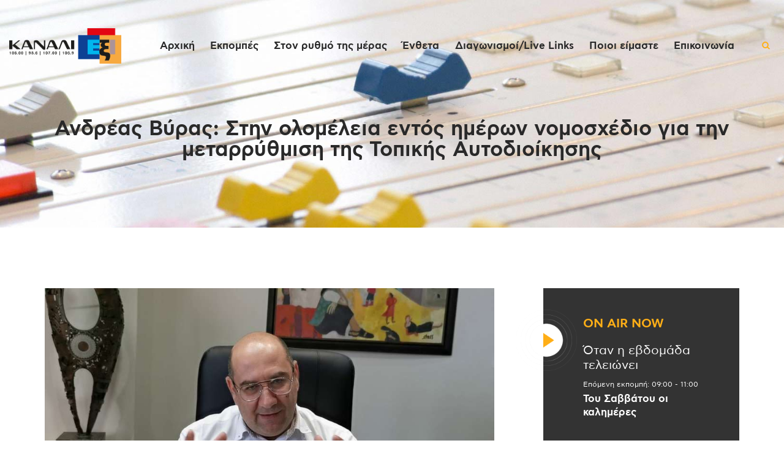

--- FILE ---
content_type: text/html; charset=utf-8
request_url: https://www.google.com/recaptcha/api2/aframe
body_size: 266
content:
<!DOCTYPE HTML><html><head><meta http-equiv="content-type" content="text/html; charset=UTF-8"></head><body><script nonce="wgEg3bm11OgaRIUShWi0eQ">/** Anti-fraud and anti-abuse applications only. See google.com/recaptcha */ try{var clients={'sodar':'https://pagead2.googlesyndication.com/pagead/sodar?'};window.addEventListener("message",function(a){try{if(a.source===window.parent){var b=JSON.parse(a.data);var c=clients[b['id']];if(c){var d=document.createElement('img');d.src=c+b['params']+'&rc='+(localStorage.getItem("rc::a")?sessionStorage.getItem("rc::b"):"");window.document.body.appendChild(d);sessionStorage.setItem("rc::e",parseInt(sessionStorage.getItem("rc::e")||0)+1);localStorage.setItem("rc::h",'1769237964521');}}}catch(b){}});window.parent.postMessage("_grecaptcha_ready", "*");}catch(b){}</script></body></html>

--- FILE ---
content_type: text/css
request_url: https://kanali6.com.cy/wp-content/themes/sounder/css/responsive.css
body_size: 13307
content:
/* ATTENTION! This file was generated automatically! Don&#039;t change it!!!
----------------------------------------------------------------------- */
@media (min-width: 1921px) {
  .sc_button.sc_button_simple::before, .sc_button.sc_button_simple:after {
    top: 0;
  }

  .sc_layouts_menu_popup .sc_layouts_menu_nav > li.menu-item-has-children > a:after,
  .sc_layouts_menu_nav li li.menu-item-has-children > a:after {
    top: 0.5em;
  }
}
/* SASS Suffix: --xxl */
@media (max-width: 1679px) {
  /* Post layouts */
  .post_layout_chess_2 .post_content {
    display: none;
  }

  .extra-instagram h1,
  .extra-instagram .widget_instagram h5.widget_title {
    font-size: 3em;
  }

  .extra-countdown .title-wrap h2.sc_item_title {
    font-size: 2.4em;
  }

  .extra-countdown .title-wrap {
    width: 53%;
  }

  .extra-countdown {
    padding-left: 3em;
  }

  .sc_countdown_default .sc_countdown_digits {
    font-size: 3.4em;
  }

  body .title-with-post h2.sc_item_title.sc_item_title_style_default {
    font-size: 3em;
  }

  .sc_content_width_90p.sc_content.sc_shift_x_tiny_negative {
    left: 2em;
    width: 90%;
  }
}
/* SASS Suffix: --xl */
@media (max-width: 1439px) {
  /* Theme Common styles */
  /* Tags layouts */
  table th, table td,
  .sc_table table th, .sc_table table td {
    padding: 1rem;
  }

  /* Body sizes */
  .content_wrap, .content_container {
    width: 1134px;
  }

  .body_style_boxed .page_wrap {
    width: 1134px;
  }

  .body_style_boxed .content_wrap,
  .body_style_boxed .content_container {
    width: 1030px;
  }

  .menu_style_side .menu_side_wrap {
    width: 70px;
  }

  body.menu_style_left {
    margin-left: 70px;
  }

  body.menu_style_right {
    margin-right: 70px;
  }

  .menu_style_left .sc_layouts_row_fixed_on {
    margin-left: 70px !important;
  }

  .menu_style_right .sc_layouts_row_fixed_on {
    margin-right: 70px !important;
  }

  /* Content and Sidebar */
  body.body_style_wide:not(.expand_content) [class*="content_wrap"] > .content {
    width: 734px;
  }

  body.body_style_boxed:not(.expand_content) [class*="content_wrap"] > .content {
    width: 660px;
  }

  [class*="content_wrap"] > .sidebar {
    width: 320px;
  }

  body.body_style_boxed [class*="content_wrap"] > .sidebar {
    width: 320px;
  }

  /* Fullwide or Fullscreen with sidebar */
  .body_style_fullwide .content_wrap {
    padding-left: 90px;
    padding-right: 90px;
  }

  .body_style_fullwide.sidebar_right [class*="content_wrap"] > .content,
  .body_style_fullscreen.sidebar_right [class*="content_wrap"] > .content {
    padding-right: 370px;
  }

  .body_style_fullwide.sidebar_right [class*="content_wrap"] > .sidebar,
  .body_style_fullscreen.sidebar_right [class*="content_wrap"] > .sidebar {
    margin-left: -320px;
  }

  .body_style_fullwide.sidebar_left [class*="content_wrap"] > .content,
  .body_style_fullscreen.sidebar_left [class*="content_wrap"] > .content {
    padding-left: 370px;
  }

  .body_style_fullwide.sidebar_left [class*="content_wrap"] > .sidebar,
  .body_style_fullscreen.sidebar_left [class*="content_wrap"] > .sidebar {
    margin-right: -320px;
  }

  .sc_layouts_row:not(.sc_layouts_row_type_narrow), .sc_layouts_row:not(.sc_layouts_row_type_narrow) input[type="text"], .sc_layouts_row:not(.sc_layouts_row_type_narrow) .sc_layouts_item_details_line2 {
    font-size: 1em;
  }

  /* Header */
  .menu_side_icons .toc_menu_item .toc_menu_icon:before {
    font-size: 1.8rem;
  }

  /* Mobile menu */
  .menu_mobile .menu_mobile_nav_area li > a {
    font-size: 1.2857em;
    line-height: 1.5em;
  }

  .menu_mobile .menu_mobile_nav_area > ul > li > a {
    font-size: 2em;
    line-height: 1.5em;
  }

  /* Post layouts */
  .masonry_wrap .masonry_item-1_4,
  .portfolio_wrap.portfolio_4 .post_layout_portfolio {
    width: 33.3333%;
  }

  .footer_default .widget, .sidebar .widget {
    padding: 35px;
  }

  .footer_default .widget .widget_title, .sidebar .widget .widget_title {
    margin: 0 0 0 -35px;
  }

  .widget_recent_entries .go-wrap .post_title a {
    line-height: 28px;
    font-size: 20px;
  }

  .widget.widget_block ol.wp-block-latest-comments {
    padding: 1.7em 1.7em 1.5em 1.7em;
  }

  .widget.widget_block .wp-block-archives-list,
  .widget.widget_block .wp-block-categories-list,
  .widget.widget_block .wp-block-latest-posts.wp-block-latest-posts__list,
  .widget.widget_nav_menu > div > ul,
  .widget.widget_recent_comments > ul,
  .widget.widget_rss > ul,
  .widget.widget_recent_entries > ul,
  .widget.widget_meta > ul,
  .widget.widget_pages > ul,
  .widget.widget_archive > ul,
  .widget.widget_categories > ul {
    padding: 1.7em 1.7em 1.5em 3em !important;
  }

  .trx_addons_audio_player {
    padding: 1.5em 2.1em 1.3em 78px;
  }

  h2.sc_item_title.sc_item_title_style_default:not(.sc_item_title_tag), .sc_title_default .sc_item_title:not(.sc_item_title_tag), .sc_title_accent .sc_item_title:not(.sc_item_title_tag) {
    font-size: 3.50em;
  }

  .sc_title_default .sc_item_subtitle, .sc_title_accent .sc_item_subtitle {
    font-size: 1.4em;
  }

  form.mc4wp-form .mc4wp-alert {
    margin: 0.8em 0 0;
    padding: 0.4em 0.8em;
  }

  .extra-instagram h1,
  .extra-instagram .widget_instagram h5.widget_title {
    font-size: 2.6em;
  }

  .extra-instagram-box h1,
  .extra-instagram-box .widget_instagram h5.widget_title {
    font-size: 2.8em;
  }

  .extra-instagram-box #sb_instagram {
    width: 49.9% !important;
  }

  .extra-countdown .title-wrap h2.sc_item_title {
    font-size: 2.9em;
    line-height: 1em;
  }

  .extra-countdown {
    padding-left: 2em;
  }

  .sc_countdown_default .sc_countdown_digits {
    font-size: 3em;
  }

  .coming-soon h6 {
    font-size: 1.4em;
    padding: 0 30px;
  }

  body .title-with-post h2.sc_item_title.sc_item_title_style_default {
    font-size: 2.6em;
  }

  .body_style_boxed .footer_default .columns_wrap .widget {
    margin-left: 30px !important;
  }

  .body_style_boxed .footer_default .columns_wrap {
    margin-left: -30px;
  }

  .contacts_wrap .socials_wrap .social_item {
    margin: 15px 5px 0 0;
  }

  .wpb-js-composer .vc_tta.vc_general.vc_tta-style-classic .vc_tta-panel-body {
    padding: 2em 2em 2em;
  }

  .wpb-js-composer .vc_tta.vc_general.vc_tta-style-classic .vc_tta-tab > a {
    padding: 13px 17px;
  }

  div.esg-filters, .nav-links {
    margin-top: 4em;
  }

  .page_links {
    padding-top: 4em;
  }

  .comments_pagination {
    margin-top: 2.2em;
  }

  .post_item_single .post_content > .post_meta_single .post_share .social_item {
    margin: 0.2em 0 0.2em 0.4em;
  }

  .post_item_single .post_content > .post_meta_single .post_share {
    max-width: 43%;
  }

  /* Front Page Builder */
  .front_page_section_subscribe_text form.mc4wp-form .mc4wp-form-fields input[type="email"] {
    padding: 0.85em 1em;
  }

  /* ThemeREX Addons */
  /* Content Area on boxed pages */
  .body_style_boxed .sc_content_width_1_1 {
    width: 1030px;
  }

  .body_style_boxed .sc_content_width_1_2 {
    width: 515px;
  }

  .body_style_boxed .sc_content_width_1_3 {
    width: 343.3333333333px;
  }

  .body_style_boxed .sc_content_width_2_3 {
    width: 686.6666666667px;
  }

  .body_style_boxed .sc_content_width_1_4 {
    width: 257.5px;
  }

  .body_style_boxed .sc_content_width_3_4 {
    width: 772.5px;
  }

  .post_type_mp-event .timeslot {
    padding: 1.6em;
    width: 30%;
  }
}
/* SASS Suffix: --lg */
@media (max-width: 1279px) {
  /* Theme Common styles */
  html {
    font-size: 16px;
  }

  h1, .front_page_section_caption {
    font-size: 3em;
    margin-top: 36px;
    margin-bottom: 20px;
    letter-spacing: 0;
  }

  h2 {
    font-size: 2.6em;
    margin-top: 42px;
    margin-bottom: 24px;
    letter-spacing: 0;
  }

  h3 {
    font-size: 1.9em;
    margin-top: 40px;
    margin-bottom: 22px;
    letter-spacing: 0;
  }

  h4 {
    font-size: 1.6em;
    margin-top: 32px;
    margin-bottom: 18px;
    letter-spacing: 0;
  }

  h5 {
    font-size: 1.5em;
    margin-top: 30px;
    margin-bottom: 16px;
    letter-spacing: 0;
  }

  h6 {
    font-size: 12px;
    margin-top: 28px;
    margin-bottom: 12px;
  }

  p, ul, ol, dl, blockquote, address {
    margin-bottom: 1em;
  }

  /* Body sizes */
  .body_style_boxed .page_wrap {
    width: 100%;
  }

  .content_wrap,
  .content_container {
    width: 964px !important;
  }

  .menu_style_side .content_wrap,
  .menu_style_side .content_container {
    width: 904px;
  }

  .menu_style_side .menu_side_wrap {
    width: 60px;
  }

  body.menu_style_left {
    margin-left: 60px;
  }

  body.menu_style_right {
    margin-right: 60px;
  }

  .menu_style_left .sc_layouts_row_fixed_on {
    margin-left: 60px !important;
  }

  .menu_style_right .sc_layouts_row_fixed_on {
    margin-right: 60px !important;
  }

  /* Content and Sidebar */
  body:not(.expand_content):not(.body_style_fullwide):not(.body_style_fullscreen) [class*="content_wrap"] > .content {
    width: 664px;
  }

  body.menu_style_side:not(.expand_content):not(.body_style_fullwide):not(.body_style_fullscreen) [class*="content_wrap"] > .content {
    width: 604px;
  }

  [class*="content_wrap"] > .sidebar,
  body.body_style_boxed [class*="content_wrap"] > .sidebar {
    width: 270px;
  }

  /* Fullwide or Fullscreen with sidebar */
  .body_style_fullwide .content_wrap {
    padding-left: 50px;
    padding-right: 50px;
  }

  .body_style_fullwide.sidebar_right [class*="content_wrap"] > .content,
  .body_style_fullscreen.sidebar_right [class*="content_wrap"] > .content {
    padding-right: 300px;
  }

  .body_style_fullwide.sidebar_right [class*="content_wrap"] > .sidebar,
  .body_style_fullscreen.sidebar_right [class*="content_wrap"] > .sidebar {
    margin-left: -270px;
  }

  .body_style_fullwide.sidebar_left [class*="content_wrap"] > .content,
  .body_style_fullscreen.sidebar_left [class*="content_wrap"] > .content {
    padding-left: 300px;
  }

  .body_style_fullwide.sidebar_left [class*="content_wrap"] > .sidebar,
  .body_style_fullscreen.sidebar_left [class*="content_wrap"] > .sidebar {
    margin-right: -270px;
  }

  /* Grid */
  .container, .container-fluid,
  .trx_addons_container, .trx_addons_container-fluid {
    padding-left: 15px;
    padding-right: 15px;
  }

  .row, .columns_wrap, .trx_addons_columns_wrap {
    margin-right: -30px;
  }

  .row > [class*="column-"],
  .columns_wrap > [class*="column-"],
  .trx_addons_columns_wrap > [class*="trx_addons_column-"] {
    padding-right: 30px;
  }

  .vc_row.columns_padding_left
  .row.columns_padding_left,
  .columns_wrap.columns_padding_left,
  .trx_addons_columns_wrap.columns_padding_left {
    margin-left: -30px;
  }

  .vc_row.columns_padding_left .vc_column_container > .vc_column-inner,
  .trx_addons_columns_wrap.columns_padding_left > [class*="trx_addons_column-"], .trx_addons_columns_wrap > [class*="trx_addons_column-"].columns_padding_left,
  .row.columns_padding_left > [class*="column-"], .columns_wrap.columns_padding_left > [class*="column-"],
  .row > [class*="column-"].columns_padding_left, .columns_wrap > [class*="column-"].columns_padding_left {
    padding-left: 30px;
  }

  .vc_row.columns_padding_right,
  .row.columns_padding_right,
  .trx_addons_columns_wrap.columns_padding_right,
  .columns_wrap.columns_padding_right {
    margin-right: -30px;
  }

  .vc_row.columns_padding_right .vc_column_container > .vc_column-inner,
  .trx_addons_columns_wrap.columns_padding_right > [class*="trx_addons_column-"], .trx_addons_columns_wrap > [class*="trx_addons_column-"].columns_padding_right,
  .row.columns_padding_right > [class*="column-"], .columns_wrap.columns_padding_right > [class*="column-"],
  .row > [class*="column-"].columns_padding_right, .columns_wrap > [class*="column-"].columns_padding_right {
    padding-right: 30px;
  }

  .vc_row,
  .trx_addons_columns_wrap.columns_padding_center,
  .row.columns_padding_center,
  .columns_wrap.columns_padding_center {
    margin-left: -15px;
    margin-right: -15px;
  }

  .vc_column_container > .vc_column-inner,
  .trx_addons_columns_wrap.columns_padding_center > [class*="trx_addons_column-"],
  .trx_addons_columns_wrap > [class*="trx_addons_column-"].columns_padding_center,
  .row.columns_padding_center > [class*="column-"], .columns_wrap.columns_padding_center > [class*="column-"],
  .row > [class*="column-"].columns_padding_center, .columns_wrap > [class*="column-"].columns_padding_center {
    padding-left: 15px;
    padding-right: 15px;
  }

  .trx_addons_columns_wrap.columns_padding_bottom > [class*="trx_addons_column-"],
  .trx_addons_columns_wrap > [class*="trx_addons_column-"].columns_padding_bottom,
  .row.columns_padding_bottom > [class*="column-"], .columns_wrap.columns_padding_bottom > [class*="column-"],
  .row > [class*="column-"].columns_padding_bottom, .columns_wrap > [class*="column-"].columns_padding_bottom {
    padding-bottom: 30px;
  }

  hr, .vc_separator {
    margin: 4em 0 !important;
  }

  .sidebar .widget_recent_entries .go-wrap .item-mp.img img {
    float: none;
    width: 120px;
    height: 120px;
    display: block;
  }

  .footer_default .widget, .sidebar .widget {
    padding: 25px;
  }

  .footer_default .widget .widget_title, .sidebar .widget .widget_title {
    margin: 0 0 0 -25px;
  }

  .widget.widget_block ol.wp-block-latest-comments {
    padding: 1.5em 1.5em 1.3em 1.5em;
  }

  .widget.widget_block .wp-block-archives-list,
  .widget.widget_block .wp-block-categories-list,
  .widget.widget_block .wp-block-latest-posts.wp-block-latest-posts__list,
  .widget.widget_nav_menu > div > ul,
  .widget.widget_recent_comments > ul,
  .widget.widget_rss > ul,
  .widget.widget_recent_entries > ul,
  .widget.widget_meta > ul,
  .widget.widget_pages > ul,
  .widget.widget_archive > ul,
  .widget.widget_categories > ul {
    padding: 1.5em 1.5em 1.3em 2.8em !important;
  }

  blockquote {
    padding: 2em 2em 2em 5.5em;
  }

  .footer_default .columns_wrap {
    margin-left: -30px;
    margin-right: 0 !important;
  }

  .footer_default .columns_wrap .widget {
    margin-left: 30px !important;
  }

  .footer_default .columns_wrap .column-1_2 {
    width: calc(50% - 30px);
  }

  .footer_default .columns_wrap .column-1_3 {
    width: calc(33.3333333333% - 30px);
  }

  .footer_default .columns_wrap .column-1_4 {
    width: calc(25% - 30px);
  }

  .footer_default .columns_wrap .column-1_5 {
    width: calc(20% - 30px);
  }

  .footer_default .columns_wrap .column-1_6 {
    width: calc(16.6666666667% - 30px);
  }

  /* Header */
  .menu_side_wrap .sc_layouts_logo {
    padding: 55% 8%;
  }

  .menu_side_icons .toc_menu_item .toc_menu_description span {
    letter-spacing: 1px;
    padding: 0 2em;
  }

  .menu_mobile .menu_mobile_nav_area li > a {
    font-size: 1.2308em;
    line-height: 1.5em;
  }

  /* Tab buttons */
  /* Post layouts */
  .post_layout_chess_1.post_format_aside .post_meta {
    margin-top: 2rem;
  }

  .post_layout_chess_1 .post_header + .post_content {
    margin-top: 2.8rem;
  }

  .post_layout_chess.post_layout_chess_1 .more-link {
    margin-top: 2rem;
  }

  .post_layout_excerpt .post_header .post_price {
    font-size: 2em;
    line-height: 1.5em;
  }

  /* Widgets */
  .footer_default .widget .widget_title, .sidebar .widget .widget_title,
  .widget .widgettitle {
    font-size: 20px;
  }

  .sc_timetable_item .sc_timetable_item_title {
    font-size: 1.2em;
  }

  h2.sc_item_title.sc_item_title_style_default:not(.sc_item_title_tag), .sc_title_default .sc_item_title:not(.sc_item_title_tag), .sc_title_accent .sc_item_title:not(.sc_item_title_tag) {
    font-size: 3em;
  }

  .sc_title_default .sc_item_subtitle, .sc_title_accent .sc_item_subtitle {
    font-size: 1.2em;
  }

  .sc_title_accent .title-wrap .style-bg:before {
    padding-top: 40px;
  }

  .sc_title_accent .title-wrap {
    padding-top: 40px;
  }

  .sc_timetable_modern .sc_timetable_item + .sc_timetable_item {
    margin-top: 30px;
  }

  .sc_timetable_modern .last {
    width: calc(52% - 30px);
  }

  .sc_button.sc_button_size_large.sc_button_with_icon {
    font-size: 1.8em;
  }

  .dark .widget_tag_cloud .tag-cloud-link {
    font-size: 1em !important;
  }

  .sc_edd_details .downloads_page_tags .downloads_page_data > a, .widget_product_tag_cloud a, .widget_tag_cloud a {
    padding: 8px 12px;
    margin: 0 8px 8px 0;
  }

  .post_layout_excerpt.format-audio .mejs-button.mejs-playpause-button, .trx_addons_audio_player .mejs-button.mejs-playpause-button {
    left: -90px;
  }

  .sc_recent_news_style_news-portfolio .post_title, .sc_recent_news_style_news-announce .post_title {
    font-size: 1.2em;
  }

  body.expand_content .sc_recent_news_style_news-announce .post_size_small.posts_7 {
    height: 300px;
  }

  body.expand_content .sc_recent_news_style_news-announce .post_size_big.posts_7 {
    height: 600px;
  }

  .sc_recent_news_style_news-announce .post_size_small .post_title {
    margin-bottom: 0;
  }

  .extra-instagram h1,
  .extra-instagram .widget_instagram h5.widget_title {
    font-size: 2em;
  }

  .extra-instagram:before {
    padding-top: 40px;
  }

  .extra-instagram {
    margin-top: 40px;
  }

  .sc_countdown .sc_countdown_item {
    line-height: 116px;
    height: 116px;
  }

  .sc_countdown_default .sc_countdown_digits {
    line-height: 116px;
    height: 116px;
  }

  .sc_countdown_default .sc_countdown_digits {
    font-size: 2em;
    padding-right: 32px;
  }

  .sc_countdown .sc_countdown_label {
    right: -47px;
    width: 117px;
    height: 33px;
    line-height: 33px;
    margin: -17px 0 0 -15px;
  }

  .extra-countdown .title-wrap h2.sc_item_title {
    font-size: 1.7em;
    padding-left: 0;
  }

  .extra-countdown .title-wrap {
    height: 116px;
  }

  .coming-soon h6 {
    font-size: 1.2em;
    padding: 0 20px;
  }

  .sc_recent_news_style_news-portfolio .trx_addons_columns_wrap > [class*="trx_addons_column-"] {
    padding: 0 30px 30px 0 !important;
  }

  .sc_recent_news_style_news-portfolio .trx_addons_columns_wrap {
    margin-right: -30px;
  }

  body .title-with-post h2.sc_item_title.sc_item_title_style_default {
    font-size: 2em;
    padding: 25px 30px;
  }

  form.mc4wp-form .mc4wp-form-fields input[type="email"],
  form.mc4wp-form .mc4wp-form-fields input[type="submit"] {
    height: 50px;
  }

  form.mc4wp-form {
    margin-top: 5px;
    width: 100%;
  }

  form.mc4wp-form .mc4wp-alert {
    margin: 0.5em 0 0;
    padding: 0.3em 0.7em;
  }

  div.esg-filter-wrapper .esg-filterbutton > span, .mptt-navigation-tabs li a, div.sounder_tabs .sounder_tabs_titles li a, div.sounder_tabs .sounder_tabs_titles li a.ui-tabs-anchor {
    padding: 0.3em 0.4em;
    font-size: 1.2em;
  }

  .sc_testimonials [class*="column"] .sc_testimonials_item_content {
    font-size: 1.2em;
  }

  .sc_testimonials_item_content:before {
    font-size: 3.3rem;
    margin-bottom: 0;
  }

  .sc_testimonials_item_author_title {
    font-size: 1.2em;
  }

  .widget_contacts .contacts_description {
    margin-top: 20px;
  }

  .sc_button.sc_button_size_large .sc_button_icon {
    font-size: 0.88em;
  }

  .sc_icons_default.sc_align_left .sc_icons_icon {
    margin-right: 12px;
  }

  .post_layout_excerpt + .post_layout_excerpt {
    margin-top: 4rem;
  }

  .post_item_single .post_content > .post_meta_single .post_share .social_item {
    margin: 0 0 0.5em 0.5em;
  }

  .post_item_single .post_content > .post_meta_single .post_tags a {
    margin: 0 8px 8px 0;
  }

  .author_title {
    font-size: 1.9em;
  }

  .comments_list_wrap ul ul {
    margin-left: 40px;
  }

  .masonry_wrap .masonry_item, .post_layout_portfolio {
    padding: 0 30px 30px 0;
  }

  .masonry_wrap, .portfolio_wrap {
    margin-right: -30px;
  }

  .post_layout_chess.post_layout_chess_1 .more-link {
    margin-top: 1rem;
  }

  .post_layout_chess_1 .post_header + .post_content {
    margin-top: 1.8rem;
  }

  .post_layout_chess_1 .post_inner_content {
    padding: 0 10%;
  }

  .post_layout_chess_3 .post_meta {
    display: none;
  }

  .post_layout_chess_3 .post_title {
    font-size: 1.3rem;
    line-height: 1.15em;
  }

  .sc_skills_counter .sc_skills_item_title {
    font-size: 1.2em;
  }

  .sc_item_title {
    letter-spacing: 0;
  }

  .wpb-js-composer .vc_tta-container {
    margin-bottom: 5px !important;
  }

  .wp-playlist-next:before {
    margin-top: 0;
  }

  .wp-playlist .wp-playlist-item-meta.wp-playlist-item-title {
    font-size: 24px;
    position: relative;
    bottom: -2px;
  }

  /* Front Page Builder */
  .front_page_section_subscribe_text form.mc4wp-form .mc4wp-form-fields input[type="email"] {
    padding: 0.8em 1em;
  }

  /* ThemeREX Addons */
  /* Recent News on expanded pages */
  body.expand_content .sc_recent_news_style_news-announce .post_size_full {
    height: 540px;
  }

  body.expand_content .sc_recent_news_style_news-announce .post_size_big {
    height: 270px;
  }

  body.expand_content .sc_recent_news_style_news-announce .post_size_medium,
  body.expand_content .sc_recent_news_style_news-announce .post_size_small {
    height: 135px;
  }

  /* Content Area on boxed pages */
  .body_style_boxed .sc_content_width_1_1 {
    width: 964px;
  }

  .body_style_boxed .sc_content_width_1_2 {
    width: 482px;
  }

  .body_style_boxed .sc_content_width_1_3 {
    width: 321.3333333333px;
  }

  .body_style_boxed .sc_content_width_2_3 {
    width: 642.6666666667px;
  }

  .body_style_boxed .sc_content_width_1_4 {
    width: 241px;
  }

  .body_style_boxed .sc_content_width_3_4 {
    width: 723px;
  }

  /* Content Area with Side Menu */
  .menu_style_side .sc_content_width_1_1 {
    width: 904px;
  }

  .menu_style_side .sc_content_width_1_2 {
    width: 452px;
  }

  .menu_style_side .sc_content_width_1_3 {
    width: 301.3333333333px;
  }

  .menu_style_side .sc_content_width_2_3 {
    width: 602.6666666667px;
  }

  .menu_style_side .sc_content_width_1_4 {
    width: 226px;
  }

  .menu_style_side .sc_content_width_3_4 {
    width: 678px;
  }
}
/* SASS Suffix: --md */
@media (max-width: 1023px) {
  /* Theme Common styles */
  h1, .front_page_section_caption {
    font-size: 2.6em;
    margin-top: 30px;
    margin-bottom: 16px;
    line-height: 1.05em;
  }

  h2 {
    font-size: 2.4em;
    margin-top: 38px;
    margin-bottom: 20px;
  }

  h3 {
    font-size: 1.6em;
    margin-top: 36px;
    margin-bottom: 18px;
  }

  h4 {
    font-size: 1.4em;
    margin-top: 30px;
    margin-bottom: 16px;
  }

  h5 {
    font-size: 1.3em;
    margin-top: 28px;
    margin-bottom: 14px;
  }

  h6 {
    font-size: 12px;
    margin-top: 24px;
    margin-bottom: 10px;
  }

  /* Body sizes */
  .content_wrap,
  .content_container {
    width: 708px !important;
  }

  .menu_style_side .content_wrap,
  .menu_style_side .content_container {
    width: 648px;
  }

  .menu_style_side .menu_side_wrap {
    width: 60px;
  }

  body.menu_style_left {
    margin-left: 60px;
  }

  body.menu_style_right {
    margin-right: 60px;
  }

  .menu_style_left .sc_layouts_row_fixed_on {
    margin-left: 60px !important;
  }

  .menu_style_right .sc_layouts_row_fixed_on {
    margin-right: 60px !important;
  }

  /* Content and Sidebar */
  body:not(.expand_content):not(.body_style_fullwide):not(.body_style_fullscreen) [class*="content_wrap"] > .content {
    width: 100% !important;
    float: none;
  }

  [class*="content_wrap"] > .sidebar {
    width: 100% !important;
    float: none;
    margin-top: 4em;
  }

  /* Fullwide or Fullscreen with sidebar */
  .body_style_fullwide .content_wrap {
    padding-left: 30px;
    padding-right: 30px;
  }

  .body_style_fullwide.sidebar_right [class*="content_wrap"] > .content,
  .body_style_fullscreen.sidebar_right [class*="content_wrap"] > .content {
    padding-right: 0 !important;
    float: none;
  }

  .body_style_fullwide.sidebar_right [class*="content_wrap"] > .sidebar,
  .body_style_fullscreen.sidebar_right [class*="content_wrap"] > .sidebar {
    margin-left: 0 !important;
    float: none;
  }

  .body_style_fullwide.sidebar_left [class*="content_wrap"] > .content,
  .body_style_fullscreen.sidebar_left [class*="content_wrap"] > .content {
    padding-left: 0 !important;
    float: none;
  }

  .body_style_fullwide.sidebar_left [class*="content_wrap"] > .sidebar,
  .body_style_fullscreen.sidebar_left [class*="content_wrap"] > .sidebar {
    margin-right: 0 !important;
    float: none;
  }

  /* Leave max 5 columns in the gallery */
  .gallery.gallery-columns-9 .gallery-item {
    width: 20% !important;
  }

  .gallery.gallery-columns-8 .gallery-item {
    width: 20% !important;
  }

  .gallery.gallery-columns-7 .gallery-item {
    width: 20% !important;
  }

  .gallery.gallery-columns-6 .gallery-item {
    width: 20% !important;
  }

  /* Header */
  body.no_layout.menu_style_left {
    margin-left: 0;
  }

  body.no_layout.menu_style_right {
    margin-right: 0;
  }

  body.no_layout.menu_style_right .menu_side_wrap {
    right: -6rem;
  }

  body.no_layout.menu_style_left .menu_side_wrap {
    left: -6rem;
  }

  body.no_layout.menu_style_left .sc_layouts_row_fixed_on {
    padding-left: 0;
  }

  body.no_layout.menu_style_right .sc_layouts_row_fixed_on {
    padding-right: 0;
  }

  body.no_layout.menu_style_left .sc_layouts_row_fixed_on {
    margin-left: 0 !important;
  }

  body.no_layout.menu_style_right .sc_layouts_row_fixed_on {
    margin-right: 0 !important;
  }

  .page_content_wrap {
    padding-top: 5.5rem;
    padding-bottom: 5.5rem;
  }

  .top_panel.with_bg_image {
    min-height: 20em;
  }

  /* Slider */
  .top_panel .slider_engine_revo .slide_subtitle {
    margin-bottom: 1em !important;
  }

  .top_panel .slider_engine_revo .slide_button {
    font-size: 12px !important;
  }

  /* Mobile menu */
  .menu_mobile .menu_mobile_nav_area {
    position: relative;
    top: auto;
    margin: 3em 0 0;
    max-height: none;
    padding-right: 0;
    overflow-y: visible;
    -webkit-transform: none;
    -ms-transform: none;
    transform: none;
  }

  .menu_mobile .menu_mobile_inner {
    overflow-y: auto;
  }

  .menu_mobile .menu_mobile_nav_area > ul > li > a {
    font-size: 1.5em;
    line-height: 1.5em;
  }

  .menu_mobile .menu_mobile_nav_area li li .open_child_menu {
    padding: 0.25em 0.4em;
  }

  .menu_mobile .search_mobile {
    position: relative;
    bottom: auto;
    left: 0;
    margin: 3em auto 0;
  }

  .menu_mobile .socials_mobile {
    position: relative;
    bottom: auto;
    margin: 1em 0 0;
  }

  .menu_mobile .sc_layouts_logo {
    margin-top: 3.5em;
  }

  /* Tags layouts */
  hr, .vc_separator {
    margin: 3em 0 !important;
  }

  /* Post layouts */
  .post_item_404:not([class*="post_item_none_"]) .page_title {
    font-size: 13em;
    line-height: 1em;
  }

  .post_item_404 .page_description {
    margin-top: 1em;
    margin-bottom: 1em;
    letter-spacing: 0;
    line-height: 1.6em;
  }

  .post_item_none_search .page_title, .post_item_none_archive .page_title {
    font-size: 7em;
  }

  .post_item_none_search .page_title {
    padding-top: 0.2em;
  }

  .format-audio .post_featured.with_thumb .post_audio {
    bottom: 1em;
  }

  .post_layout_chess .post_inner_content {
    padding: 0 10%;
  }

  .post_layout_chess .post_title {
    font-size: 26px;
  }

  .post_layout_chess.post_format_quote .post_header,
  .post_layout_chess.post_format_link .post_header,
  .post_layout_chess.post_format_aside .post_header,
  .post_layout_chess.post_format_status .post_header {
    display: none;
  }

  .post_layout_chess.post_format_quote .post_content_inner + .post_meta,
  .post_layout_chess.post_format_link .post_content_inner + .post_meta,
  .post_layout_chess.post_format_aside .post_content_inner + .post_meta,
  .post_layout_chess.post_format_status .post_content_inner + .post_meta {
    display: block;
  }

  .post_layout_chess.post_format_quote .post_content_inner + .post_meta,
  .post_layout_chess.post_format_link .post_content_inner + .post_meta,
  .post_layout_chess.post_format_status .post_content_inner + .post_meta {
    margin-top: 0 !important;
  }

  .post_layout_chess.post_format_aside .post_content_inner + .post_meta {
    margin-top: 1em;
  }

  .post_layout_chess .post_header + .post_content {
    display: none;
  }

  .post_layout_chess .post_content_inner {
    display: block;
  }

  .post_layout_chess .post_content_inner,
  .post_layout_chess:not(.post_format_quote):not(.post_format_link):not(.post_format_aside):not(.post_format_status) .post_content_inner {
    font-size: 1em;
    line-height: 1.3846em;
    max-height: none;
  }

  .post_layout_chess.post_format_chat .post_content_inner {
    display: none;
  }

  .post_layout_chess .post_content_inner:after {
    display: none;
  }

  .post_layout_chess.post_format_link .post_content_inner,
  .post_layout_chess.post_format_aside .post_content_inner,
  .post_layout_chess.post_format_status .post_content_inner {
    font-size: 1.2em;
  }

  .post_layout_chess_3 .post_meta {
    display: inline-block;
  }

  .post_layout_chess.post_layout_chess_1 .more-link {
    margin-top: 1.3846em;
  }

  .post_layout_chess_2 {
    width: 100%;
    float: none;
  }

  .post_layout_chess_2:nth-child(4n+3) .post_featured,
  .post_layout_chess_2:nth-child(4n+4) .post_featured {
    float: right;
  }

  .post_layout_chess_2:nth-child(4n+3) .post_inner,
  .post_layout_chess_2:nth-child(4n+4) .post_inner {
    left: 0;
    right: auto;
  }

  .post_layout_chess_3 {
    width: 100%;
    float: none;
  }

  .post_layout_chess_3:nth-child(6n+4) .post_featured,
  .post_layout_chess_3:nth-child(6n+5) .post_featured,
  .post_layout_chess_3:nth-child(6n+6) .post_featured {
    float: right;
  }

  .post_layout_chess_3:nth-child(6n+4) .post_inner,
  .post_layout_chess_3:nth-child(6n+5) .post_inner,
  .post_layout_chess_3:nth-child(6n+6) .post_inner {
    left: 0;
    right: auto;
  }

  .post_layout_chess:nth-child(2n+2) .post_featured {
    float: left;
  }

  .post_layout_chess:nth-child(2n+2) .post_inner {
    left: auto;
    right: 0;
  }

  .post_layout_classic blockquote {
    padding: 2em 2em 2em 5em;
  }

  .post_layout_classic blockquote:before {
    top: 1.1em;
    left: 0.7em;
  }

  .post_layout_classic blockquote p {
    font-size: 15px;
  }

  .post_layout_classic blockquote > a, .post_layout_classic blockquote > p > a,
  .post_layout_classic blockquote > cite, .post_layout_classic blockquote > p > cite {
    font-size: 13px;
  }

  .post_layout_classic .swiper-container-horizontal > .swiper-pagination,
  .post_layout_classic .slider_outer > .swiper-pagination {
    bottom: 6px;
  }

  .post_layout_classic .slider_container .swiper-pagination-bullet,
  .post_layout_classic .slider_outer .swiper-pagination-bullet {
    width: 6px;
    height: 6px;
    line-height: 6px;
    text-align: center;
    border-width: 1px;
  }

  .post_layout_classic.format-audio .post_featured.with_thumb .post_audio {
    bottom: 1em;
  }

  .post_layout_classic.post_format_audio .mejs-time {
    display: none;
  }

  .masonry_wrap,
  .portfolio_wrap {
    margin-right: -30px;
  }

  .masonry_wrap .masonry_item,
  .post_layout_portfolio {
    padding: 0 30px 30px 0;
  }

  .masonry_wrap .masonry_item {
    padding-bottom: 0;
  }

  .masonry_wrap .post_layout_masonry {
    margin-bottom: 30px;
  }

  .masonry_wrap .masonry_item-1_3,
  .portfolio_wrap.portfolio_3 .post_layout_portfolio,
  .masonry_wrap .masonry_item-1_4,
  .portfolio_wrap.portfolio_4 .post_layout_portfolio {
    width: 50%;
  }

  .gallery_preview .post_description_content {
    display: none !important;
  }

  .gallery_preview_description {
    padding: 0 2em;
  }

  .gallery_preview_show .post_readmore {
    margin-top: 0;
  }

  /* Widgets */
  .sidebar .sidebar_inner {
    padding: 30px 0;
    margin-right: -30px;
  }

  .sidebar[class*="scheme_"] .sidebar_inner {
    padding: 30px 15px;
  }

  .sidebar .widget, .sidebar[class*="scheme_"] .widget {
    display: inline-block;
    float: none;
    vertical-align: top;
    width: calc(50% - 30px);
    margin-right: 30px;
    -webkit-box-sizing: border-box;
    -ms-box-sizing: border-box;
    box-sizing: border-box;
  }

  .sidebar .widget + .widget, .sidebar[class*="scheme_"] .widget + .widget {
    margin-top: 0;
    border-top-width: 0;
  }

  .footer_wrap .widget + .widget + .widget,
  .sidebar .widget + .widget + .widget,
  .sidebar[class*="scheme_"] .widget + .widget + .widget {
    margin-top: 5em !important;
  }

  .widget.column-1_3, .widget.column-1_4, .widget.column-1_5, .widget.column-1_6, .widget.column-1_7, .widget.column-1_8, .widget.column-1_9, .widget.column-1_10, .widget.column-1_11, .widget.column-1_12 {
    width: calc(50% - 30px) !important;
  }

  .sidebar .widget_recent_entries .go-wrap .item-mp.img img {
    float: left;
    width: 70px;
    height: 70px;
    display: block;
  }

  .footer_wrap .sc_content .wpb_column:not(.vc_col-sm-12) {
    width: 50% !important;
    float: none;
    display: inline-block;
    vertical-align: top;
  }

  .footer_wrap .sc_content .wpb_column + .wpb_column + .wpb_column {
    margin-top: 30px !important;
    padding-top: 30px !important;
    border-top-width: 1px;
    border-top-style: solid;
  }

  .header_fullwidth .widget,
  .footer_fullwidth .widget {
    width: 100% !important;
    display: block !important;
    margin-left: 0 !important;
    margin-bottom: 0 !important;
  }

  .footer_wrap .widget[class*="column-"] {
    margin-bottom: 0;
    margin-top: 0;
  }

  .footer_copyright_inner .copyright_text {
    padding: 1.5em 2.2em 1.5em 0;
  }

  .sc_skills_counter .sc_skills_total {
    font-size: 3em;
  }

  .sc_skills_counter .sc_skills_item_title {
    font-size: 1em;
  }

  .sc_layouts_title_title {
    font-size: 1em;
  }

  .sc_layouts_menu_nav > li + li {
    margin-left: 15px;
  }

  .wp-playlist .wp-playlist-item-meta.wp-playlist-item-title {
    font-size: 16px;
    bottom: -3px;
  }

  .wp-playlist .wp-playlist-current-item {
    height: 33px;
  }

  .wp-playlist .wp-playlist-item .wp-playlist-caption .wp-playlist-item-title, .wp-playlist .wp-playlist-item .wp-playlist-caption {
    font-size: 15px;
  }

  .wp-playlist-item {
    padding: 0;
  }

  .wp-playlist .wp-playlist-tracks {
    bottom: 35px;
  }

  .sc_timetable_default .trx_addons_column-1_4,
  .sc_timetable_default .trx_addons_column-1_6,
  .sc_timetable_default .trx_addons_column-1_8 {
    width: 50%;
  }

  .sc_item_title {
    letter-spacing: 0;
  }

  h2.sc_item_title.sc_item_title_style_default:not(.sc_item_title_tag), .sc_title_default .sc_item_title:not(.sc_item_title_tag), .sc_title_accent .sc_item_title:not(.sc_item_title_tag) {
    font-size: 2.4em;
  }

  .sc_title_default .sc_item_title, .sc_title_accent .sc_item_title {
    padding: 24px 26px;
  }

  .sc_title_default .sc_item_subtitle, .sc_title_accent .sc_item_subtitle {
    padding: 12px 28px;
  }

  .sc_title_default .sc_item_subtitle, .sc_title_accent .sc_item_subtitle {
    font-size: 1em;
  }

  .sc_title_accent .title-wrap .style-bg:before {
    padding-top: 30px;
  }

  .sc_title_accent .title-wrap {
    padding-top: 30px;
  }

  .sc_team_featured .sc_team_item_title {
    font-size: 1.1em;
  }

  .sc_team_featured .sc_team_item_subtitle {
    font-size: 11px;
  }

  .post_layout_excerpt.format-audio .mejs-button.mejs-playpause-button, .trx_addons_audio_player .mejs-button.mejs-playpause-button {
    left: -100px;
  }

  .trx_addons_audio_player {
    padding: 1.7em 1.5em 1.15em 78px;
  }

  .trx_addons_audio_navigation {
    top: 2.3em;
    right: 2em;
  }

  .vc_row .trx_addons_audio_player .audio_caption {
    font-size: 1em;
  }

  body.expand_content .sc_recent_news_style_news-announce .post_size_big.posts_7 {
    height: 300px;
  }

  .sc_recent_news_style_news-announce .post_size_big .post_header {
    top: 50%;
  }

  .sc_recent_news_style_news-announce .post_size_big .post_featured:hover .post_header {
    top: 42%;
  }

  .extra-instagram .widget_instagram_images_columns_9 .widget_instagram_images_item_wrap:last-child,
  #sb_instagram.sbi_col_9.sbi_disable_mobile #sbi_images .sbi_item:last-child {
    display: none;
  }

  .extra-instagram .widget_instagram_images_columns_9 .widget_instagram_images_item_wrap,
  #sb_instagram.sbi_col_9.sbi_disable_mobile #sbi_images .sbi_item {
    width: 25%;
  }

  .extra-instagram h1,
  .extra-instagram .widget_instagram h5.widget_title {
    font-size: 2.5em;
  }

  .extra-countdown .title-wrap {
    width: 38%;
  }

  .extra-countdown .title-wrap h2.sc_item_title {
    font-size: 1.7em !important;
  }

  .coming-soon h6 {
    font-size: 1em;
  }

  body .title-with-post h2.sc_item_title.sc_item_title_style_default {
    font-size: 2.6em;
  }

  body .title-with-post {
    margin: 2em 0;
  }

  .vc_row-o-content-middle.vc_row-flex .sc_timetable .no_padding.trx_addons_columns_wrap > [class*="trx_addons_column-"] {
    margin-bottom: -1px;
  }

  body .page_wrap .page_content_wrap .content .vc_row > .extra-height.vc_column_container > .vc_column-inner {
    padding: 2em 0 !important;
  }

  body.expand_content .sc_recent_news_style_news-announce .post_size_medium, body.expand_content .sc_recent_news_style_news-announce .post_size_small,
  body.expand_content .sc_recent_news_style_news-announce .post_size_big {
    height: 250px !important;
  }

  .extra-instagram-box h1,
  .extra-instagram-box .widget_instagram h5.widget_title {
    font-size: 2.2em;
    padding-left: 26px;
  }

  .extra-instagram-box {
    margin-top: 30px;
  }

  .extra-instagram-box:before {
    padding-top: 30px;
  }

  .page_content_wrap {
    padding-top: 5rem;
    padding-bottom: 5rem;
  }

  div.esg-filter-wrapper .esg-filterbutton > span, .mptt-navigation-tabs li a, div.sounder_tabs .sounder_tabs_titles li a, div.sounder_tabs .sounder_tabs_titles li a.ui-tabs-anchor {
    padding: 0.1em 0.4em;
    font-size: 1em;
  }

  .mptt-shortcode-wrapper .mptt-navigation-tabs li {
    padding: 3px 0 4px;
    margin: 0 3px;
  }

  .mptt-shortcode-wrapper .mptt-shortcode-table tr.mptt-shortcode-row th, .mptt-shortcode-wrapper .mptt-shortcode-table tbody td.mptt-shortcode-hours {
    font-size: 11px;
  }

  .mptt-shortcode-wrapper .mptt-shortcode-table tr.mptt-shortcode-row th {
    padding: 1em 0.5em;
  }

  .mptt-shortcode-wrapper .mptt-shortcode-table tbody td.mptt-shortcode-hours {
    padding: 0 0.5rem !important;
  }

  .mptt-shortcode-wrapper .mptt-shortcode-table tbody .mptt-event-container .event-title {
    font-size: 0.9em;
  }

  .mptt-shortcode-wrapper .mptt-shortcode-table.mptt-theme-mode tbody td.event .event-user {
    font-size: 11px;
  }

  .sc_testimonials_item_author_title {
    font-size: 1em;
  }

  .wpb-js-composer .vc_tta-container {
    margin-bottom: 0 !important;
  }

  .sc_content_width_90p.sc_content.sc_shift_x_tiny_negative {
    left: 1.5em;
    width: 88%;
  }

  .sc_icons_size_small .sc_icons_icon:before, .sc_icons_size_small .sc_icons_icon > span:before {
    font-size: 2.3rem;
  }

  .sc_icons_default.sc_icons.sc_align_left .sc_icons_item_title {
    margin: 1px 0 0 0;
  }

  .sidebar .sidebar_inner {
    padding-bottom: 10px;
  }

  .author_info {
    margin-top: 4.8em;
  }

  .related_wrap {
    margin-top: 4.4em;
  }

  .related_wrap .related_item_style_1 .post_title a {
    padding: 5px 10px;
  }

  .related_wrap .related_item_style_1 .post_title {
    font-size: 1.1em;
  }

  .comments_list_wrap {
    margin-top: 3em;
  }

  .comments_list_wrap .comment_author {
    font-size: 1.1em;
    padding: 12px 14px 2px;
  }

  .comments_list_wrap ul li + li, .comments_list_wrap li > ul > li {
    padding-top: 40px;
  }

  .comments_list_wrap ul li + li > .comment_body > .comment_author_avatar, .comments_list_wrap li > ul > li > .comment_body > .comment_author_avatar {
    top: 40px;
  }

  .comments_list_wrap .comment_reply {
    margin-top: 1.5em;
  }

  .author_title {
    font-size: 1.6em;
  }

  .nav-links-single .nav-links .post-title {
    font-size: 1.2em;
  }

  .post_layout_classic .post_featured {
    margin-bottom: 1.3em;
  }

  .post_layout_classic .post_title + .post_meta {
    margin-top: 0.7em;
  }

  .post_layout_classic .post_title {
    font-size: 1.44em;
    line-height: 1.2em;
  }

  .sc_price_item_title {
    font-size: 1.5em;
  }

  .sc_price_item_description, .sc_price_item_details {
    font-size: 0.9em;
  }

  .sc_price_item_info {
    padding: 1.5em 1em;
  }

  div.esg-filter-wrapper {
    margin-bottom: 2em;
  }

  .extra-instagram:before {
    padding-top: 30px;
  }

  .extra-instagram {
    margin-top: 30px;
  }

  .team_member_page .team_member_featured {
    padding: 0 30px 1em 0;
  }

  .team_member_page .team_member_description {
    overflow: visible;
  }

  .team_member_page + .comments_wrap .comments_form {
    width: 70%;
  }

  div.esg-filters, .nav-links {
    margin-top: 3em;
  }

  .page_links {
    padding-top: 3em;
  }

  .comments_pagination {
    margin-top: 1.8em;
  }

  .wp-playlist .wp-playlist-tracks {
    width: 34%;
  }

  .wp-playlist-next {
    right: 34%;
    bottom: 71px;
  }

  .wp-playlist .mejs-container .mejs-controls .mejs-volume-button {
    bottom: 30px;
  }

  .wp-playlist .mejs-container .mejs-controls .mejs-horizontal-volume-slider {
    bottom: 34px;
  }

  /* Front Page Builder */
  .front_page_section_subscribe_content .front_page_section_text {
    max-width: none;
  }

  /* ThemeREX Addons */
  /* Recent News on expanded pages */
  body.expand_content .sc_recent_news_style_news-announce .post_size_full {
    width: 100%;
    height: 198px;
  }

  body.expand_content .sc_recent_news_style_news-announce .post_size_big {
    width: 100%;
    height: 198px;
  }

  body.expand_content .sc_recent_news_style_news-announce .post_size_medium,
  body.expand_content .sc_recent_news_style_news-announce .post_size_small {
    width: 100%;
    height: 198px;
  }

  /* Content Area on boxed pages */
  .body_style_boxed .sc_content_width_1_1 {
    width: 708px;
  }

  .body_style_boxed .sc_content_width_1_2 {
    width: 354px;
  }

  .body_style_boxed .sc_content_width_1_3 {
    width: 236px;
  }

  .body_style_boxed .sc_content_width_2_3 {
    width: 472px;
  }

  .body_style_boxed .sc_content_width_1_4 {
    width: 177px;
  }

  .body_style_boxed .sc_content_width_3_4 {
    width: 531px;
  }

  /* Content Area with Side Menu */
  .menu_style_side .sc_content_width_1_1 {
    width: 648px;
  }

  .menu_style_side .sc_content_width_1_2 {
    width: 324px;
  }

  .menu_style_side .sc_content_width_1_3 {
    width: 216px;
  }

  .menu_style_side .sc_content_width_2_3 {
    width: 432px;
  }

  .menu_style_side .sc_content_width_1_4 {
    width: 162px;
  }

  .menu_style_side .sc_content_width_3_4 {
    width: 486px;
  }

  .post_type_mp-event .timeslot {
    padding: 1.5em;
    width: 30%;
  }
}
/* SASS Suffix: --sm */
@media (max-width: 767px) {
  .sc_content_default.sc_content_width_90p.sc_shift_x_tiny_negative {
    width: 90%;
    float: none;
  }

  /* Theme Common styles */
  html {
    font-size: 15px;
  }

  h1, .front_page_section_caption {
    font-size: 2.3em;
    margin-top: 32px;
    margin-bottom: 18px;
  }

  h2 {
    font-size: 2em;
    margin-top: 30px;
    margin-bottom: 18px;
  }

  h3 {
    font-size: 1.5em;
    margin-top: 28px;
    margin-bottom: 18px;
  }

  h4 {
    font-size: 1.4em;
    margin-top: 26px;
    margin-bottom: 16px;
  }

  h5 {
    font-size: 1.3em;
    margin-top: 24px;
    margin-bottom: 14px;
  }

  h6 {
    font-size: 12px;
    margin-top: 22px;
    margin-bottom: 10px;
  }

  /* Body sizes */
  .content_wrap,
  .content_container {
    width: 440px !important;
  }

  .menu_style_side .menu_side_wrap {
    width: 60px;
  }

  body.mobile_layout.menu_style_left .menu_side_wrap {
    left: -60px;
  }

  body.mobile_layout.menu_style_right .menu_side_wrap {
    right: -60px;
  }

  .menu_style_left .sc_layouts_row_fixed_on {
    margin-left: 0 !important;
  }

  .menu_style_right .sc_layouts_row_fixed_on {
    margin-right: 0 !important;
  }

  /* Content and Sidebar */
  body:not(.expand_content):not(.body_style_fullwide):not(.body_style_fullscreen) [class*="content_wrap"] > .content {
    margin-bottom: 0;
  }

  [class*="content_wrap"] > .sidebar {
    margin-top: 3em;
  }

  /* Fullwide or Fullscreen with sidebar */
  .body_style_fullwide .content_wrap {
    padding-left: 20px;
    padding-right: 20px;
  }

  /* Grid */
  .container, .container-fluid,
  .trx_addons_container, .trx_addons_container-fluid {
    padding-left: 10px;
    padding-right: 10px;
  }

  .row,
  .columns_wrap,
  .trx_addons_columns_wrap {
    margin-right: -20px;
  }

  .row > [class*="column-"],
  .columns_wrap > [class*="column-"],
  .trx_addons_columns_wrap > [class*="trx_addons_column-"] {
    padding-right: 20px;
  }

  .vc_row.columns_padding_left
  .trx_addons_columns_wrap.columns_padding_left,
  .row.columns_padding_left,
  .columns_wrap.columns_padding_left {
    margin-left: -20px;
  }

  .vc_row.columns_padding_left .vc_column_container > .vc_column-inner,
  .trx_addons_columns_wrap.columns_padding_left > [class*="trx_addons_column-"],
  .trx_addons_columns_wrap > [class*="trx_addons_column-"].columns_padding_left,
  .row.columns_padding_left > [class*="column-"], .columns_wrap.columns_padding_left > [class*="column-"],
  .row > [class*="column-"].columns_padding_left, .columns_wrap > [class*="column-"].columns_padding_left {
    padding-left: 20px;
  }

  .vc_row.columns_padding_right,
  .trx_addons_columns_wrap.columns_padding_right,
  .row.columns_padding_right,
  .columns_wrap.columns_padding_right {
    margin-right: -20px;
  }

  .vc_row.columns_padding_right .vc_column_container > .vc_column-inner,
  .trx_addons_columns_wrap.columns_padding_right > [class*="trx_addons_column-"],
  .trx_addons_columns_wrap > [class*="trx_addons_column-"].columns_padding_right,
  .row.columns_padding_right > [class*="column-"], .columns_wrap.columns_padding_right > [class*="column-"],
  .row > [class*="column-"].columns_padding_right, .columns_wrap > [class*="column-"].columns_padding_right {
    padding-right: 20px;
  }

  .vc_row,
  .trx_addons_columns_wrap.columns_padding_center,
  .row.columns_padding_center,
  .columns_wrap.columns_padding_center {
    margin-left: -10px;
    margin-right: -10px;
  }

  .vc_column_container > .vc_column-inner,
  .trx_addons_columns_wrap.columns_padding_center > [class*="trx_addons_column-"],
  .trx_addons_columns_wrap > [class*="trx_addons_column-"].columns_padding_center,
  .row.columns_padding_center > [class*="column-"], .columns_wrap.columns_padding_center > [class*="column-"],
  .row > [class*="column-"].columns_padding_center, .columns_wrap > [class*="column-"].columns_padding_center {
    padding-left: 10px;
    padding-right: 10px;
  }

  .row.columns_padding_bottom > [class*="column-"], .columns_wrap.columns_padding_bottom > [class*="column-"],
  .row > [class*="column-"].columns_padding_bottom, .columns_wrap > [class*="column-"].columns_padding_bottom,
  .trx_addons_columns_wrap.columns_padding_bottom > [class*="trx_addons_column-"],
  .trx_addons_columns_wrap > [class*="trx_addons_column-"].columns_padding_bottom {
    padding-bottom: 20px;
  }

  .row:not(.columns_padding_bottom):not(.columns_fluid) > [class*="column-"]:nth-child(2n+3),
  .columns_wrap:not(.columns_padding_bottom):not(.columns_fluid) > [class*="column-"]:nth-child(2n+3),
  .row:not(.columns_padding_bottom):not(.columns_fluid) > [class*="column-"]:nth-child(2n+4),
  .columns_wrap:not(.columns_padding_bottom):not(.columns_fluid) > [class*="column-"]:nth-child(2n+4),
  .trx_addons_columns_wrap:not(.columns_padding_bottom):not(.columns_fluid) > [class*="trx_addons_column-"]:nth-child(2n+3),
  .trx_addons_columns_wrap:not(.columns_padding_bottom):not(.columns_fluid) > [class*="trx_addons_column-"]:nth-child(2n+4) {
    padding-top: 20px;
  }

  /* Max column's width in the row */
  .row:not(.columns_fluid) > [class*="column-"],
  .columns_wrap:not(.columns_fluid) > [class*="column-"],
  .trx_addons_columns_wrap:not(.columns_fluid) > [class*="trx_addons_column-"] {
    width: 100%;
  }

  .row:not(.columns_fluid) > .column-1_1, .row:not(.columns_fluid) > .column-2_2, .row:not(.columns_fluid) > .column-3_3, .row:not(.columns_fluid) > .column-4_4,
  .row:not(.columns_fluid) > .column-5_5, .row:not(.columns_fluid) > .column-6_6, .row:not(.columns_fluid) > .column-7_7, .row:not(.columns_fluid) > .column-8_8,
  .row:not(.columns_fluid) > .column-9_9, .row:not(.columns_fluid) > .column-10_10,
  .row:not(.columns_fluid) > .column-11_11, .row:not(.columns_fluid) > .column-12_12,
  .columns_wrap:not(.columns_fluid) > .column-1_1, .columns_wrap:not(.columns_fluid) > .column-2_2, .columns_wrap:not(.columns_fluid) > .column-3_3,
  .columns_wrap:not(.columns_fluid) > .column-4_4, .columns_wrap:not(.columns_fluid) > .column-5_5, .columns_wrap:not(.columns_fluid) > .column-6_6,
  .columns_wrap:not(.columns_fluid) > .column-7_7, .columns_wrap:not(.columns_fluid) > .column-8_8, .columns_wrap:not(.columns_fluid) > .column-9_9,
  .columns_wrap:not(.columns_fluid) > .column-10_10, .columns_wrap:not(.columns_fluid) > .column-11_11, .columns_wrap:not(.columns_fluid) > .column-12_12,
  .row:not(.columns_fluid) > .column-2_3, .columns_wrap:not(.columns_fluid) > .column-2_3,
  .row:not(.columns_fluid) > .column-1_3.after_span_2, .columns_wrap:not(.columns_fluid) > .column-1_3.after_span_2,
  .row:not(.columns_fluid) > .column-2_4, .columns_wrap:not(.columns_fluid) > .column-3_4,
  .row:not(.columns_fluid) > .column-1_4.after_span_2, .columns_wrap:not(.columns_fluid) > .column-1_4.after_span_3,
  .row:not(.columns_fluid) > .column-2_5, .columns_wrap:not(.columns_fluid) > .column-2_5,
  .row:not(.columns_fluid) > .column-3_5, .columns_wrap:not(.columns_fluid) > .column-3_5,
  .row:not(.columns_fluid) > .column-4_5, .columns_wrap:not(.columns_fluid) > .column-4_5,
  .row:not(.columns_fluid) > .column-2_6, .columns_wrap:not(.columns_fluid) > .column-2_6,
  .row:not(.columns_fluid) > .column-3_6, .columns_wrap:not(.columns_fluid) > .column-3_6,
  .row:not(.columns_fluid) > .column-4_6, .columns_wrap:not(.columns_fluid) > .column-4_6,
  .row:not(.columns_fluid) > .column-5_6, .columns_wrap:not(.columns_fluid) > .column-5_6,
  .trx_addons_columns_wrap:not(.columns_fluid) > .trx_addons_column-1_1, .trx_addons_columns_wrap:not(.columns_fluid) > .trx_addons_column-2_2,
  .trx_addons_columns_wrap:not(.columns_fluid) > .trx_addons_column-3_3, .trx_addons_columns_wrap:not(.columns_fluid) > .trx_addons_column-4_4,
  .trx_addons_columns_wrap:not(.columns_fluid) > .trx_addons_column-5_5, .trx_addons_columns_wrap:not(.columns_fluid) > .trx_addons_column-6_6,
  .trx_addons_columns_wrap:not(.columns_fluid) > .trx_addons_column-7_7, .trx_addons_columns_wrap:not(.columns_fluid) > .trx_addons_column-8_8,
  .trx_addons_columns_wrap:not(.columns_fluid) > .trx_addons_column-9_9, .trx_addons_columns_wrap:not(.columns_fluid) > .trx_addons_column-10_10,
  .trx_addons_columns_wrap:not(.columns_fluid) > .trx_addons_column-11_11, .trx_addons_columns_wrap:not(.columns_fluid) > .trx_addons_column-12_12,
  .trx_addons_columns_wrap:not(.columns_fluid) > .trx_addons_column-2_3,
  .trx_addons_columns_wrap:not(.columns_fluid) > .trx_addons_column-1_3.after_span_2,
  .trx_addons_columns_wrap:not(.columns_fluid) > .trx_addons_column-3_4,
  .trx_addons_columns_wrap:not(.columns_fluid) > .trx_addons_column-1_4.after_span_3,
  .trx_addons_columns_wrap:not(.columns_fluid) > .trx_addons_column-2_5,
  .trx_addons_columns_wrap:not(.columns_fluid) > .trx_addons_column-3_5,
  .trx_addons_columns_wrap:not(.columns_fluid) > .trx_addons_column-4_5,
  .trx_addons_columns_wrap:not(.columns_fluid) > .trx_addons_column-2_6,
  .trx_addons_columns_wrap:not(.columns_fluid) > .trx_addons_column-3_6,
  .trx_addons_columns_wrap:not(.columns_fluid) > .trx_addons_column-4_6,
  .trx_addons_columns_wrap:not(.columns_fluid) > .trx_addons_column-5_6 {
    width: 100%;
  }

  /* WP Gallery Grid */
  .gallery.gallery-columns-9 .gallery-item {
    width: 33.3333% !important;
  }

  .gallery.gallery-columns-8 .gallery-item {
    width: 33.3333% !important;
  }

  .gallery.gallery-columns-7 .gallery-item {
    width: 33.3333% !important;
  }

  .gallery.gallery-columns-6 .gallery-item {
    width: 33.3333% !important;
  }

  .gallery.gallery-columns-5 .gallery-item {
    width: 33.3333% !important;
  }

  .gallery.gallery-columns-4 .gallery-item {
    width: 33.3333% !important;
  }

  img.alignleft, img.alignright,
  figure.alignleft, figure.alignright {
    float: none;
    display: block;
    margin: 1em auto !important;
  }

  /* Vertical menus */
  .sc_layouts_menu_dir_vertical .sc_layouts_menu_nav li.menu-item-has-children > a > .open_child_menu {
    display: block;
  }

  /* Header */
  .menu_side_icons .toc_menu_item .toc_menu_icon:before {
    font-size: 1.5em;
  }

  .menu_side_icons .toc_menu_item .toc_menu_description span {
    letter-spacing: 1px;
    padding: 0 1.5em;
  }

  .page_content_wrap {
    padding-top: 4rem;
    padding-bottom: 4rem;
  }

  /* Search */
  .search_style_fullscreen.search_opened .search_form {
    width: 75%;
  }

  .search_style_fullscreen.search_opened .search_submit,
  .search_style_fullscreen.search_opened .search_field,
  .search_style_fullscreen.search_opened .search_close {
    font-size: 1.5em !important;
    height: 2.5em;
    line-height: 2.5em;
  }

  .search_style_fullscreen.search_opened .search_field {
    padding-right: 1.25em !important;
  }

  .search_style_fullscreen.search_opened .search_close {
    top: 50%;
    -webkit-transform: translateY(-50%);
    -ms-transform: translateY(-50%);
    transform: translateY(-50%);
  }

  /* Slider */
  .top_panel .slider_engine_revo .slide_subtitle {
    font-size: 14px !important;
  }

  .top_panel .slider_engine_revo .slide_button {
    font-size: 11px !important;
  }

  /* Widgets */
  .sidebar .sidebar_inner {
    padding: 30px 0;
    margin: 0;
  }

  .sidebar[class*="scheme_"] .sidebar_inner {
    padding: 30px 0;
  }

  .sidebar .widget,
  .sidebar[class*="scheme_"] .widget {
    width: 100%;
  }

  .footer_wrap .widget + .widget,
  .sidebar .widget + .widget, .sidebar[class*="scheme_"] .widget + .widget {
    margin-top: 5em !important;
  }

  .widget.column-1_3, .widget.column-1_4, .widget.column-1_5, .widget.column-1_6, .widget.column-1_7, .widget.column-1_8, .widget.column-1_9, .widget.column-1_10, .widget.column-1_11, .widget.column-1_12 {
    width: 100%;
  }

  .footer_wrap .sc_content .wpb_column + .wpb_column + .wpb_column {
    margin-top: 20px !important;
    padding-top: 20px !important;
  }

  .widget.column-1_3, .widget.column-1_4, .widget.column-1_5, .widget.column-1_6, .widget.column-1_7, .widget.column-1_8, .widget.column-1_9, .widget.column-1_10, .widget.column-1_11, .widget.column-1_12 {
    width: 100% !important;
  }

  .footer_default .columns_wrap .widget {
    margin-left: 0 !important;
  }

  .footer_default .columns_wrap {
    margin-left: 0;
  }

  /* Post layouts */
  .post_item_404 .page_title {
    font-size: 12em;
    line-height: 1em;
    float: none;
    width: 100%;
    text-align: center;
  }

  .post_item_none_search .page_title,
  .post_item_none_archive .page_title {
    font-size: 6em;
  }

  .post_item_404 .page_info {
    padding-left: 0;
    padding-top: 2em;
    width: 100%;
    text-align: center;
  }

  .post_item_404 .page_description {
    line-height: 1.7em;
  }

  .post_item_404 .go_home {
    padding: 1em 2em;
  }

  .post_layout_chess .post_title + .post_meta {
    margin-top: 0.4em;
  }

  .post_layout_chess .post_content_inner {
    display: none;
  }

  .post_layout_chess.post_format_quote .post_content_inner + .post_meta,
  .post_layout_chess.post_format_link .post_content_inner + .post_meta,
  .post_layout_chess.post_format_aside .post_content_inner + .post_meta,
  .post_layout_chess.post_format_status .post_content_inner + .post_meta {
    display: none;
  }

  .post_layout_chess blockquote {
    padding: 2em 2em 2em 4em;
  }

  .post_layout_chess blockquote:before {
    top: 1.05em;
    left: 0.5em;
  }

  .post_layout_chess.post_layout_chess_1 .more-link,
  .post_layout_chess.post_layout_chess_2 .more-link,
  .post_layout_chess.post_layout_chess_3 .more-link {
    margin-top: 0;
  }

  .post_layout_excerpt + .post_layout_excerpt {
    margin-top: 4em;
  }

  .masonry_wrap,
  .portfolio_wrap {
    margin-right: 0;
  }

  .masonry_wrap .masonry_item,
  .post_layout_portfolio {
    padding: 0 0 1.5em 0;
  }

  .masonry_wrap .masonry_item {
    padding-bottom: 0;
  }

  .masonry_wrap .post_layout_masonry {
    margin-bottom: 1.5em;
  }

  .masonry_wrap .masonry_item-1_2,
  .portfolio_wrap.portfolio_2 .post_layout_portfolio,
  .masonry_wrap .masonry_item-1_3,
  .portfolio_wrap.portfolio_3 .post_layout_portfolio,
  .masonry_wrap .masonry_item-1_4,
  .portfolio_wrap.portfolio_4 .post_layout_portfolio {
    width: 100%;
  }

  .gallery_preview_description {
    padding: 0 1.6em;
  }

  /* Single post */
  .blog_mode_post blockquote, .blog_mode_page blockquote {
    margin-left: 0;
  }

  .post_item_single .post_content > .post_meta_single .post_tags,
  .post_item_single .post_content > .post_meta_single .post_share {
    max-width: none;
    float: none;
    margin-top: 0;
  }

  .post_item_single .post_content > .post_meta_single .post_share {
    margin-top: 2em;
  }

  .post_item_single .post_content > .post_meta_single .post_share .social_item:first-child {
    margin-left: 0;
  }

  /* Other minor plugins */
  .mfp-inline-holder .mfp-content,
  .mfp-ajax-holder .mfp-content {
    max-width: 100%;
    max-height: 100%;
  }

  .mfp-arrow-left {
    margin-top: -41px;
  }

  blockquote {
    padding: 1.8em 1.8em 1.8em 4.5em;
  }

  blockquote:before {
    top: 1.2em;
    left: 1.1em;
  }

  blockquote > p > a, blockquote > cite, blockquote > p > cite {
    margin-top: 1.3em;
  }

  table th, table td, .sc_table table th, .sc_table table td {
    padding: 0.5rem;
  }

  input[type="text"], input[type="number"], input[type="email"], input[type="url"], input[type="tel"], input[type="password"], input[type="search"], select, textarea, textarea.wp-editor-area, form.mc4wp-form .mc4wp-form-fields input[type="email"], .tourmaster-form-field input[type="text"], .tourmaster-form-field input[type="email"], .tourmaster-form-field input[type="password"], .tourmaster-form-field textarea, .tourmaster-form-field select, .tourmaster-form-field.tourmaster-with-border input[type="text"], .tourmaster-form-field.tourmaster-with-border input[type="email"], .tourmaster-form-field.tourmaster-with-border input[type="password"],
  .tourmaster-form-field.tourmaster-with-border textarea, .tourmaster-form-field.tourmaster-with-border select,
  #buddypress div.dir-search input[type="search"], #buddypress div.dir-search input[type="text"],
  #buddypress li.groups-members-search input[type="search"], #buddypress li.groups-members-search input[type="text"],
  #buddypress .standard-form input[type="color"], #buddypress .standard-form input[type="date"], #buddypress .standard-form input[type="datetime-local"], #buddypress .standard-form input[type="datetime"], #buddypress .standard-form input[type="email"], #buddypress .standard-form input[type="month"], #buddypress .standard-form input[type="number"], #buddypress .standard-form input[type="password"], #buddypress .standard-form input[type="range"], #buddypress .standard-form input[type="search"], #buddypress .standard-form input[type="tel"], #buddypress .standard-form input[type="text"], #buddypress .standard-form input[type="time"], #buddypress .standard-form input[type="url"], #buddypress .standard-form input[type="week"], #buddypress .standard-form select, #buddypress .standard-form textarea {
    padding: 0.8em 1.2em;
  }

  /* Buttons */
  button,
  input[type="button"],
  input[type="reset"],
  input[type="submit"],
  .theme_button,
  .post_item .more-link,
  .gallery_preview_show .post_readmore,
  .sounder_tabs .sounder_tabs_titles li a,
  #buddypress .comment-reply-link,
  #buddypress .generic-button a,
  #buddypress a.button,
  #buddypress button,
  #buddypress input[type="button"],
  #buddypress input[type="reset"],
  #buddypress input[type="submit"],
  #buddypress ul.button-nav li a,
  #buddypress div.activity-meta a,
  a.bp-title-button,
  body #booked-profile-page input[type="submit"],
  body #booked-profile-page button,
  body .booked-list-view input[type="submit"],
  body .booked-list-view button,
  body table.booked-calendar input[type="submit"],
  body table.booked-calendar button,
  body .booked-modal input[type="submit"],
  body .booked-modal button,
  .sc_button,
  .sc_layouts_row .sc_button,
  .sc_form button,
  #tribe-bar-form .tribe-bar-submit input[type="submit"],
  #tribe-bar-form button,
  #tribe-bar-form a,
  #tribe-bar-form input,
  #tribe-bar-views .tribe-bar-views-list .tribe-bar-views-option a,
  .tribe-bar-mini #tribe-bar-views .tribe-bar-views-list .tribe-bar-views-option a,
  #tribe-events .tribe-events-button,
  .tribe-events-button,
  .tribe-events-cal-links a,
  .tribe-events-sub-nav li a,
  .tribe-events-read-more,
  #tribe-events-footer ~ a.tribe-events-ical.tribe-events-button {
    padding: 1.2em 1.8em;
  }

  .widget_recent_entries .go-wrap .item-mp.img img {
    margin: 0 !important;
  }

  figure figcaption, .wp-caption .wp-caption-text, .wp-caption .wp-caption-dd, .wp-caption-overlay .wp-caption .wp-caption-text, .wp-caption-overlay .wp-caption .wp-caption-dd {
    font-size: 15px;
    padding: 8px;
  }

  .wp-audio-playlist .mejs-button.mejs-playpause-button {
    position: absolute;
    left: -89px;
    width: 58px;
    height: 58px;
    line-height: 58px;
    margin-top: -63px;
  }

  .wp-audio-playlist .mejs-button.mejs-playpause-button button {
    width: 58px;
    height: 58px;
    line-height: 58px;
  }

  .wp-audio-playlist .mejs-button.mejs-playpause-button:before {
    width: 78px;
    height: 78px;
  }

  .wp-audio-playlist .mejs-button.mejs-playpause-button:after {
    width: 98px;
    height: 98px;
  }

  .wp-audio-playlist .mejs-button.mejs-playpause-button button:after {
    width: 118px;
    height: 118px;
  }

  .wp-playlist .wp-playlist-item-meta.wp-playlist-item-title {
    font-size: 15px;
    line-height: 20px;
    bottom: -6px;
  }

  .wp-playlist-current-item .wp-playlist-item-title {
    white-space: normal;
  }

  .wp-playlist .wp-playlist-current-item {
    height: 35px;
  }

  .wp-playlist .wp-playlist-item .wp-playlist-caption .wp-playlist-item-title, .wp-playlist .wp-playlist-item .wp-playlist-caption {
    font-size: 13px;
  }

  .wp-playlist-next {
    bottom: 68px;
  }

  body .wp-playlist {
    padding: 67px 28px 33px 77px;
  }

  h2.sc_item_title.sc_item_title_style_default:not(.sc_item_title_tag), .sc_title_default .sc_item_title:not(.sc_item_title_tag), .sc_title_accent .sc_item_title:not(.sc_item_title_tag) {
    font-size: 1.8em;
  }

  .sc_title_default .sc_item_title, .sc_title_accent .sc_item_title {
    padding: 14px 20px;
  }

  .sc_title_accent .title-wrap .style-bg:before {
    padding-top: 20px;
  }

  .sc_title_accent .title-wrap {
    padding-top: 20px;
  }

  .sc_title_default .sc_item_subtitle, .sc_title_accent .sc_item_subtitle {
    padding: 10px 20px;
    font-size: 0.82em;
  }

  .sc_timetable_modern .sc_timetable_item {
    width: 100%;
  }

  .sc_timetable_modern .last {
    position: relative;
    width: 100%;
    margin-top: 30px;
    float: none;
  }

  .sc_timetable_modern .last .post_featured {
    height: 220px;
  }

  .sc_timetable_modern .last .post_featured + .sc_timetable_item_header {
    top: 50%;
  }

  .sc_timetable_modern .last .sc_timetable_item:hover .post_featured + .sc_timetable_item_header {
    top: 42%;
  }

  .sc_button.sc_button_size_large.sc_button_with_icon {
    padding: 10px 30px;
    font-size: 1.2em;
    letter-spacing: -1px;
  }

  .sc_button.sc_button_size_large .sc_button_icon {
    font-size: 1em;
  }

  .sc_button.sc_button_size_large .sc_button_icon {
    height: 48px;
    width: 48px;
    line-height: 48px;
    letter-spacing: -2px;
  }

  .sc_button.sc_button_size_large .sc_button_icon:after {
    width: 68px;
    height: 68px;
  }

  .sc_button.sc_button_size_large .sc_button_icon:before {
    width: 88px;
    height: 88px;
  }

  .sc_button.sc_button_size_large .sc_button_icon > span:after {
    width: 108px;
    height: 108px;
  }

  .sc_button.sc_button_size_large .sc_button_icon > span:before {
    line-height: 129px;
  }

  .sc_button.sc_button_size_large .sc_button_icon > span:before {
    width: 128px;
    height: 128px;
  }

  .sc_button.sc_button_size_large.sc_button_with_icon .sc_button_text {
    line-height: 46px;
  }

  .sc_button.sc_button_size_large.sc_button_with_icon.sc_button_icon_left .sc_button_icon {
    margin-right: 0.7em;
    margin-left: -24px;
  }

  .sc_team_featured .sc_team_item:hover:before {
    bottom: -10px;
    right: -10px;
  }

  form.mc4wp-form {
    margin-top: 5px;
    width: 95%;
  }

  .sc_team_featured .sc_team_item_title {
    font-size: 1.375em;
  }

  .sc_timetable_item .sc_timetable_item_title {
    font-size: 1.375em;
  }

  .sc_recent_news_style_news-announce .post_size_medium .post_title, .sc_recent_news_style_news-announce .post_size_small .post_title {
    font-size: 1.375em;
  }

  .post_layout_excerpt.format-audio .mejs-button.mejs-playpause-button, .trx_addons_audio_player .mejs-button.mejs-playpause-button {
    left: -112px;
    width: 48px;
    height: 48px;
    line-height: 48px;
    font-size: 22px;
    text-indent: 6px;
    margin-top: -53px;
  }

  .post_layout_excerpt.format-audio .mejs-button.mejs-playpause-button button, .trx_addons_audio_player .mejs-button.mejs-playpause-button button {
    width: 48px;
    height: 48px;
    line-height: 48px;
  }

  .post_layout_excerpt.format-audio .mejs-button.mejs-playpause-button:before,
  .trx_addons_audio_player .mejs-button.mejs-playpause-button:before {
    width: 68px;
    height: 68px;
  }

  .post_layout_excerpt.format-audio .mejs-button.mejs-playpause-button:after,
  .trx_addons_audio_player .mejs-button.mejs-playpause-button:after {
    width: 88px;
    height: 88px;
  }

  .post_layout_excerpt.format-audio .mejs-button.mejs-playpause-button button:after,
  .trx_addons_audio_player .mejs-button.mejs-playpause-button button:after {
    width: 108px;
    height: 108px;
  }

  .post_layout_excerpt.format-audio .mejs-button.mejs-playpause-button, .trx_addons_audio_player .mejs-button.mejs-playpause-button {
    left: -85px;
  }

  .post_layout_excerpt.format-audio .mejs-button.mejs-playpause-button button, .trx_addons_audio_player .mejs-button.mejs-playpause-button button {
    font-size: 20px;
    text-indent: 4px !important;
  }

  .extra-instagram h1,
  .extra-instagram .widget_instagram h5.widget_title {
    font-size: 1.8em;
    padding: 0 0 0 20px;
  }

  .extra-instagram .widget_instagram_images_columns_9 .widget_instagram_images_item_wrap,
  #sb_instagram.sbi_col_9.sbi_disable_mobile #sbi_images .sbi_item {
    width: 33%;
  }

  .extra-instagram .widget_instagram_images_columns_9 .widget_instagram_images_item_wrap:last-child,
  #sb_instagram.sbi_col_9.sbi_disable_mobile #sbi_images .sbi_item:last-child {
    display: inline-block;
  }

  .extra-instagram:before {
    padding-top: 20px;
  }

  .extra-instagram {
    margin-top: 20px;
  }

  .sc_countdown.extra-countdown .sc_countdown_content {
    margin: 1.2em 0;
  }

  .extra-countdown .title-wrap {
    width: 100%;
    float: none;
    height: 80px;
  }

  .extra-countdown {
    padding-left: 15px;
    padding-right: 0;
  }

  .sc_countdown .sc_countdown_label {
    right: -44px;
    width: 117px;
    height: 30px;
    line-height: 30px;
    margin: -15px 0 0 -15px;
  }

  .coming-soon a {
    padding: 12px 20px;
  }

  .sc_recent_news_style_news-portfolio .post_title, .sc_recent_news_style_news-announce .post_title {
    font-size: 1.375em;
  }

  .sc_recent_news_style_news-portfolio .trx_addons_columns_wrap > [class*="trx_addons_column-"] {
    padding: 0 20px 20px 0 !important;
  }

  .sc_timetable_modern .last {
    margin-top: 20px;
  }

  .sc_timetable_modern .sc_timetable_item + .sc_timetable_item {
    margin-top: 20px;
  }

  .widget_recent_entries .go-wrap .post-date {
    line-height: 30px;
  }

  body .title-with-post h2.sc_item_title.sc_item_title_style_default {
    font-size: 1.8em;
    padding: 14px 20px;
  }

  .extra-instagram-box:before {
    padding-top: 20px;
  }

  .extra-instagram-box {
    margin-top: 20px;
  }

  .extra-instagram-box .widget_instagram_images_columns_4 .widget_instagram_images_item_wrap,
  #sb_instagram.sbi_col_4.sbi_disable_mobile #sbi_images .sbi_item {
    width: 50%;
  }

  .extra-instagram-box .widget_instagram h5.widget_title,
  .extra-instagram-box h1 {
    font-size: 2.5em;
    padding-left: 20px;
  }

  .body_style_boxed .footer_default .columns_wrap .widget {
    margin-left: 0 !important;
  }

  .body_style_boxed .footer_default .columns_wrap {
    margin-left: 0;
  }

  .footer_default .widget, .sidebar .widget {
    padding: 25px !important;
  }

  .widget.widget_recent_entries[id*="mp-timetable"] .widget_title {
    margin-left: -25px;
  }

  .sc_recent_news_style_news-announce .post_item .post_title {
    margin-bottom: 0;
  }

  .sc_push_tiny {
    margin-top: -1.5em;
  }

  .footer_wrap .widget + .widget + .widget, .sidebar .widget + .widget + .widget, .sidebar[class*="scheme_"] .widget + .widget + .widget,
  .footer_wrap .widget + .widget, .sidebar .widget + .widget, .sidebar[class*="scheme_"] .widget + .widget {
    margin-top: 4.4em !important;
  }

  .mptt-shortcode-wrapper .mptt-shortcode-list .mptt-column .mptt-events-list .mptt-list-event {
    margin-bottom: 1.2rem;
    padding: 0 0 0 1rem;
  }

  .mptt-shortcode-wrapper .mptt-shortcode-list .mptt-column .mptt-events-list .mptt-list-event .event-user {
    margin: .1rem 0 0;
    padding: 0 0 4px;
  }

  .mptt-shortcode-wrapper .mptt-shortcode-list .mptt-column .mptt-events-list {
    margin: 2rem 0;
  }

  .widget_video .trx_addons_video_player.with_cover .video_hover {
    font-size: 1.4em !important;
    text-indent: 5px;
  }

  .slider_style_modern .slider_controls_wrap {
    position: static;
    height: auto;
    overflow: hidden;
    margin-top: inherit;
  }

  .slider_style_modern.slider_outer_controls_side .slider_controls_wrap > a {
    top: 50%;
    width: 72px;
  }

  .slider_style_modern .slider_controls_label {
    top: 50%;
  }

  .slider_style_modern.slider_outer_controls_side .slider_controls_wrap > a + a {
    right: 0;
  }

  .wpb-js-composer .vc_tta.vc_tta-style-classic .vc_tta-panel-body, .wpb-js-composer .vc_tta.vc_tta-style-classic .vc_tta-panel-heading, .wpb-js-composer .vc_tta.vc_tta-style-classic .vc_tta-tab > a {
    border-width: 0 !important;
  }

  .sc_content_width_90p.sc_content.sc_shift_x_tiny_negative {
    left: 0;
  }

  .sc_icons_default.sc_align_left .sc_icons_icon {
    margin-right: 12px;
    width: 40px;
    text-align: center;
  }

  .post_layout_excerpt .post_title a {
    padding: 0.6em 1em;
  }

  .post_layout_excerpt .post_title {
    margin: -20px 0 0 -40px;
    font-size: 1.5em;
  }

  .post_layout_excerpt .wrap-extra {
    padding: 15px 30px 30px;
  }

  .post_item .more-link, .gallery_preview_show .post_readmore {
    padding: 1.165em 1.55em 1.14em;
  }

  .post_layout_excerpt .post_content_footer {
    padding-top: 1.6em;
  }

  .post_layout_excerpt + .post_layout_excerpt {
    margin-top: 3em;
  }

  .trx_addons_video_player.with_cover .video_hover, .body_style_fullwide .format-video .post_featured.with_thumb .post_video_hover, .post_layout_excerpt.format-video .post_featured.with_thumb .post_video_hover, .post_layout_chess_1.format-video .post_featured.with_thumb .post_video_hover {
    font-size: 1.8em;
  }

  div.esg-filters,
  .nav-links {
    margin-top: 2.2em;
  }

  .page_links {
    padding-top: 2.2em;
  }

  .comments_pagination {
    margin-top: 1.5em;
  }

  .post_item_single .post_content > .post_meta_single .post_tags a {
    margin: 0 5px 5px 0;
    padding: 4px 11px;
  }

  .post_item_single .post_content > .post_meta_single .post_share {
    margin-top: 1.5em;
  }

  .nav-links-single .nav-links .post-title {
    font-size: 1.1em;
  }

  .author_info {
    margin-top: 4em;
  }

  .author_title {
    font-size: 1.5em;
  }

  .author_description {
    padding: 30px 30px 15px;
  }

  .author_bio {
    overflow: hidden;
  }

  .author_avatar {
    width: 80px;
    height: 80px;
    line-height: 80px;
    margin-right: 20px;
  }

  .author_bio .author_link {
    margin-top: 0.8em;
  }

  .author_bio .socials_wrap {
    margin-top: 0.5em;
  }

  .related_wrap {
    margin-top: 4em;
  }

  .related_wrap .columns_wrap [class*="column-"] {
    padding-bottom: 20px !important;
  }

  .related_wrap .related_item_style_1 .post_title {
    font-size: 1.33em;
  }

  .comments_list_wrap .comment_content {
    padding-top: 18px;
  }

  .comments_list_wrap .comment_reply {
    margin-top: 1em;
  }

  .comments_list_wrap ul ul {
    margin-left: 30px;
  }

  .post_layout_classic .post_title {
    font-size: 1.5em;
  }

  .sc_skills_counter .sc_skills_item_title {
    font-size: 1.2em;
  }

  .sc_testimonials [class*="column"] .sc_testimonials_item_content {
    font-size: 1.05em;
  }

  .sc_price_item_info {
    padding: 2em;
  }

  .sc_price_item_title {
    font-size: 1.8em;
  }

  .vc_empty_space.sc_height_medium {
    height: 2.2rem !important;
  }

  .sc_title_accent .title-wrap .style-bg:before {
    right: 40px;
  }

  div.esg-filter-wrapper .esg-filterbutton > span, .mptt-navigation-tabs li a, div.sounder_tabs .sounder_tabs_titles li a, div.sounder_tabs .sounder_tabs_titles li a.ui-tabs-anchor {
    padding: 0.2em 0.5em;
  }

  div.esg-filter-wrapper .esg-filterbutton + .esg-filterbutton, .mptt-navigation-tabs li + li, div.sounder_tabs .sounder_tabs_titles li + li {
    margin-left: 10px;
  }

  div.esg-filter-wrapper {
    margin-bottom: 1.7em;
    margin-top: 0;
  }

  .post_item_404 .page_info {
    padding-top: 1em;
  }

  .post_item_404 .page_description {
    line-height: 1.4em;
  }

  .team_member_page .team_member_featured {
    padding: 0 0 2em 0;
    width: 100%;
    float: none;
  }

  .team_member_page .team_member_position {
    margin: 0;
  }

  .team_member_page + .comments_wrap .comments_form {
    width: 100%;
  }

  .comments_wrap .comments_field input, .comments_wrap .comments_field textarea {
    padding: 0.9em 1em;
  }

  .extra-instagram:before {
    left: -40px;
  }

  .sc_recent_news_style_news-portfolio .trx_addons_columns_wrap {
    margin-right: -20px;
  }

  .wp-playlist .mejs-container .mejs-controls .mejs-horizontal-volume-slider,
  .wp-playlist .mejs-container .mejs-controls .mejs-volume-button {
    display: none;
  }

  .wp-playlist-next {
    bottom: 70px;
  }

  .wp-audio-playlist .mejs-controls .mejs-playpause-button.mejs-pause > button,
  .wp-audio-playlist .mejs-button.mejs-playpause-button button {
    font-size: 18px;
    letter-spacing: 3px;
  }

  .wp-audio-playlist .mejs-controls .mejs-playpause-button.mejs-pause > button {
    letter-spacing: -2px;
  }

  .post_layout_excerpt.format-audio .mejs-button.mejs-playpause-button button,
  .trx_addons_audio_player .mejs-button.mejs-playpause-button button {
    font-size: 18px;
    text-indent: 3px !important;
  }

  .trx_addons_audio_player .mejs-controls .mejs-playpause-button.mejs-pause > button {
    text-indent: 0 !important;
  }

  .extra-simple-text-size p {
    font-size: 1em !important;
    line-height: 1.2em;
  }

  .sc_button.sc_button_simple:before,
  .sc_button.sc_button_simple:after {
    top: 0;
  }

  .sc_slider_controls .slider_controls_wrap > a:before,
  .slider_container.slider_controls_side .slider_controls_wrap > a:before,
  .slider_outer_controls_side .slider_controls_wrap > a:before,
  .slider_outer_controls_outside .slider_controls_wrap > a:before,
  .slider_outer_controls_top .slider_controls_wrap > a:before,
  .slider_outer_controls_bottom .slider_controls_wrap > a:before {
    top: -2.5px;
  }

  /* Front Page Builder */
  .front_page_section_paddings_small .front_page_section_content_wrap {
    padding: 15% 0;
  }

  .front_page_section_paddings_medium .front_page_section_content_wrap {
    padding: 20% 0;
  }

  .front_page_section_paddings_large .front_page_section_content_wrap {
    padding: 25% 0;
  }

  .front_page_section_paddings_huge .front_page_section_content_wrap {
    padding: 30% 0;
  }

  .front_page_section_title_description {
    line-height: 1.5em;
  }

  .front_page_section_subscribe .front_page_section_output {
    max-width: none;
  }

  /* ThemeREX Addons */
  /* Recent News on expanded pages */
  body.expand_content .sc_recent_news_style_news-announce .post_size_full {
    width: 100%;
    height: 124px;
  }

  body.expand_content .sc_recent_news_style_news-announce .post_size_big {
    width: 100%;
    height: 124px;
  }

  body.expand_content .sc_recent_news_style_news-announce .post_size_medium,
  body.expand_content .sc_recent_news_style_news-announce .post_size_small {
    width: 100%;
    height: 124px;
  }

  /* Content Area */
  .sc_content_width_1_1 {
    width: 440px !important;
  }

  .sc_content_width_1_2 {
    width: 220px !important;
  }

  .sc_content_width_1_3 {
    width: 146.6666666667px !important;
  }

  .sc_content_width_2_3 {
    width: 293.3333333333px !important;
  }

  .sc_content_width_1_4 {
    width: 110px !important;
  }

  .sc_content_width_3_4 {
    width: 330px !important;
  }

  /* MP Time Table */
  .post_type_mp-event .timeslot {
    width: 47%;
    margin-bottom: 3%;
  }
}
/* SASS Suffix: --xs */
@media (max-width: 479px) {
  /* Theme Common styles */
  h1, .front_page_section_caption {
    font-size: 2em;
    margin-top: 32px;
    margin-bottom: 20px;
  }

  h2 {
    font-size: 1.8em;
    margin-top: 30px;
    margin-bottom: 18px;
  }

  h3 {
    font-size: 1.4em;
    margin-top: 28px;
    margin-bottom: 16px;
  }

  h4 {
    font-size: 1.3em;
    margin-top: 24px;
    margin-bottom: 14px;
  }

  h5 {
    font-size: 1.2em;
    margin-top: 22px;
    margin-bottom: 10px;
  }

  h6 {
    font-size: 12px;
    margin-top: 20px;
    margin-bottom: 8px;
  }

  /* Body sizes */
  .content_wrap, .content_container {
    width: 280px !important;
  }

  /* Content and Sidebar */
  [class*="content_wrap"] > .sidebar {
    margin-top: 3.5em;
  }

  .menu_style_side .menu_side_wrap {
    width: 60px;
  }

  body.mobile_layout.menu_style_left .menu_side_wrap {
    left: -60px;
  }

  body.mobile_layout.menu_style_right .menu_side_wrap {
    right: -60px;
  }

  /* Fullwide or Fullscreen with sidebar */
  .body_style_fullwide .content_wrap {
    padding-left: 20px;
    padding-right: 20px;
  }

  /* Grid */
  .container, .container-fluid,
  .trx_addons_container, .trx_addons_container-fluid {
    padding-left: 10px;
    padding-right: 10px;
  }

  .row,
  .columns_wrap,
  .trx_addons_columns_wrap {
    margin-right: -20px;
  }

  .row > [class*="column-"],
  .columns_wrap > [class*="column-"],
  .trx_addons_columns_wrap > [class*="trx_addons_column-"] {
    padding-right: 20px;
  }

  .vc_row.columns_padding_left,
  .trx_addons_columns_wrap.columns_padding_left,
  .row.columns_padding_left,
  .columns_wrap.columns_padding_left {
    margin-left: -20px;
  }

  .vc_row.columns_padding_left .vc_column_container > .vc_column-inner,
  .trx_addons_columns_wrap.columns_padding_left > [class*="trx_addons_column-"],
  .trx_addons_columns_wrap > [class*="trx_addons_column-"].columns_padding_left,
  .row.columns_padding_left > [class*="column-"], .columns_wrap.columns_padding_left > [class*="column-"],
  .row > [class*="column-"].columns_padding_left, .columns_wrap > [class*="column-"].columns_padding_left {
    padding-left: 20px;
  }

  .vc_row.columns_padding_right,
  .trx_addons_columns_wrap.columns_padding_right,
  .row.columns_padding_right,
  .columns_wrap.columns_padding_right {
    margin-right: -20px;
  }

  .vc_row.columns_padding_right .vc_column_container > .vc_column-inner,
  .trx_addons_columns_wrap.columns_padding_right > [class*="trx_addons_column-"],
  .trx_addons_columns_wrap > [class*="trx_addons_column-"].columns_padding_right,
  .row.columns_padding_right > [class*="column-"], .columns_wrap.columns_padding_right > [class*="column-"],
  .row > [class*="column-"].columns_padding_right, .columns_wrap > [class*="column-"].columns_padding_right {
    padding-right: 20px;
  }

  .vc_row,
  .trx_addons_columns_wrap.columns_padding_center,
  .row.columns_padding_center,
  .columns_wrap.columns_padding_center {
    margin-left: -10px;
    margin-right: -10px;
  }

  .vc_column_container > .vc_column-inner,
  .trx_addons_columns_wrap.columns_padding_center > [class*="trx_addons_column-"],
  .trx_addons_columns_wrap > [class*="trx_addons_column-"].columns_padding_center,
  .row.columns_padding_center > [class*="column-"], .columns_wrap.columns_padding_center > [class*="column-"],
  .row > [class*="column-"].columns_padding_center, .columns_wrap > [class*="column-"].columns_padding_center {
    padding-left: 10px;
    padding-right: 10px;
  }

  .row.columns_padding_bottom > [class*="column-"], .columns_wrap.columns_padding_bottom > [class*="column-"],
  .row > [class*="column-"].columns_padding_bottom, .columns_wrap > [class*="column-"].columns_padding_bottom,
  .trx_addons_columns_wrap.columns_padding_bottom > [class*="trx_addons_column-"],
  .trx_addons_columns_wrap > [class*="trx_addons_column-"].columns_padding_bottom {
    padding-bottom: 20px;
  }

  /* Max column's width in the not-fluid rows */
  .row:not(.columns_fluid) > [class*="column-"],
  .columns_wrap:not(.columns_fluid) > [class*="column-"],
  .trx_addons_columns_wrap:not(.columns_fluid) > [class*="trx_addons_column-"] {
    width: 100%;
  }

  /* Max column's width in the fluid rows */
  .row.columns_fluid > [class*="column-"],
  .columns_wrap.columns_fluid > [class*="column-"],
  .trx_addons_columns_wrap.columns_fluid > [class*="trx_addons_column-"] {
    width: 50%;
  }

  .row.columns_fluid > .column-1_1, .columns_wrap.columns_fluid > .column-1_1,
  .row.columns_fluid > .column-2_2, .columns_wrap.columns_fluid > .column-2_2,
  .row.columns_fluid > .column-3_3, .columns_wrap.columns_fluid > .column-3_3,
  .row.columns_fluid > .column-4_4, .columns_wrap.columns_fluid > .column-4_4,
  .row.columns_fluid > .column-5_5, .columns_wrap.columns_fluid > .column-5_5,
  .row.columns_fluid > .column-6_6, .columns_wrap.columns_fluid > .column-6_6,
  .row.columns_fluid > .column-7_7, .columns_wrap.columns_fluid > .column-7_7,
  .row.columns_fluid > .column-8_8, .columns_wrap.columns_fluid > .column-8_8,
  .row.columns_fluid > .column-9_9, .columns_wrap.columns_fluid > .column-9_9,
  .row.columns_fluid > .column-10_10, .columns_wrap.columns_fluid > .column-10_10,
  .row.columns_fluid > .column-11_11, .columns_wrap.columns_fluid > .column-11_11,
  .row.columns_fluid > .column-12_12, .columns_wrap.columns_fluid > .column-12_12 {
    width: 100%;
  }

  /* WP Gallery Grid */
  .gallery.gallery-columns-9 .gallery-item {
    width: 50% !important;
  }

  .gallery.gallery-columns-8 .gallery-item {
    width: 50% !important;
  }

  .gallery.gallery-columns-7 .gallery-item {
    width: 50% !important;
  }

  .gallery.gallery-columns-6 .gallery-item {
    width: 50% !important;
  }

  .gallery.gallery-columns-5 .gallery-item {
    width: 50% !important;
  }

  .gallery.gallery-columns-4 .gallery-item {
    width: 50% !important;
  }

  .gallery.gallery-columns-3 .gallery-item {
    width: 50% !important;
  }

  /* Header */
  .top_panel_mobile {
    display: block;
  }

  body.header_mobile_enabled .top_panel {
    display: none;
  }

  .menu_side_wrap .sc_layouts_logo {
    padding: 40% 8%;
  }

  .menu_side_icons .toc_menu_item .toc_menu_icon,
  .menu_side_icons .toc_menu_item .toc_menu_description:before {
    height: 5.5rem;
  }

  .menu_side_icons .toc_menu_item .toc_menu_description span {
    letter-spacing: 0;
  }

  .mobile_device .menu_mobile .sc_layouts_logo img,
  .mobile_layout .menu_mobile .sc_layouts_logo img {
    max-height: 40px;
  }

  .mobile_device .menu_mobile .menu_mobile_nav_area,
  .mobile_layout .menu_mobile .menu_mobile_nav_area {
    margin-top: 1.5em;
  }

  .mobile_device .menu_mobile .search_mobile,
  .mobile_layout .menu_mobile .search_mobile {
    margin-top: 1.3em;
    width: 280px;
  }

  .menu_mobile .menu_mobile_nav_area > ul > li > a {
    font-size: 19px;
    line-height: 1.5em;
  }

  .menu_mobile .menu_mobile_nav_area li > a {
    font-size: 16px;
    line-height: 1.3em;
    width: 280px;
  }

  .menu_mobile .menu_mobile_nav_area ul.sc_layouts_submenu {
    width: 250px;
  }

  .menu_mobile .menu_mobile_nav_area li li .open_child_menu {
    padding: 0.3em 0.5em;
  }

  .top_panel.with_bg_image {
    min-height: 18em;
  }

  .menu_mobile_close {
    width: 3em;
    height: 3em;
    line-height: 3em;
  }

  .menu_mobile .search_mobile .search_field {
    padding: 1em 2.5em 1em 1em !important;
  }

  .menu_mobile .search_mobile .search_submit {
    padding: 1.3em 1.1em;
  }

  .menu_mobile .sc_layouts_logo {
    margin-top: 3em;
  }

  .sc_layouts_row_type_normal {
    padding: 1.8em 0;
  }

  /* Slider */
  .top_panel .slider_engine_revo .slide_subtitle {
    font-size: 13px !important;
  }

  .top_panel .slider_engine_revo .slide_button {
    font-size: 9px !important;
  }

  /* Widgets */
  .sidebar .widget, .sidebar[class*="scheme_"] .widget {
    width: 100%;
  }

  .widget.column-1_2, .widget.column-1_3, .widget.column-1_4, .widget.column-1_5, .widget.column-1_6, .widget.column-1_7, .widget.column-1_8, .widget.column-1_9, .widget.column-1_10, .widget.column-1_11, .widget.column-1_12 {
    width: 100%;
  }

  .footer_wrap .sc_content .wpb_column,
  .footer_wrap .sc_content .wpb_column:not(.vc_col-sm-12) {
    display: block;
    float: none;
    vertical-align: top;
    width: 100% !important;
  }

  .footer_wrap .sc_content .wpb_column + .wpb_column {
    margin-top: 20px !important;
    padding-top: 20px !important;
    border-top-width: 1px;
    border-top-style: solid;
  }

  /* Tags layouts */
  /* Post layouts */
  .post_item_404:not([class*="post_item_none_"]) .page_title {
    font-size: 8em;
  }

  .post_item_404 .page_info {
    padding-top: 1em;
  }

  .post_item_404 .page_description {
    margin-bottom: 1.2em;
  }

  .post_item_404 .post_content {
    padding: 2em 0 1.8em;
  }

  .post_item_none_search .page_title, .post_item_none_archive .page_title {
    font-size: 5em;
  }

  .post_item_none_search .page_title {
    padding-top: 0;
  }

  .post_layout_chess .post_header {
    display: block !important;
  }

  .post_layout_chess .post_meta {
    display: none !important;
  }

  .post_layout_chess .post_content {
    display: none;
  }

  .post_layout_chess.post_format_audio .mejs-time {
    display: none;
  }

  .gallery_preview_show .post_title {
    font-size: 14px;
    line-height: 16px;
  }

  .gallery_preview_description {
    padding: 0 1.4em;
  }

  .gallery_preview_show .post_meta .post_meta_item {
    display: block;
  }

  .gallery_preview_show .post_meta .post_meta_item:before {
    display: none;
  }

  .body_style_fullwide .format-video .post_featured.with_thumb .post_video_hover,
  .post_layout_excerpt.format-video .post_featured.with_thumb .post_video_hover,
  .post_layout_chess.format-video .post_featured.with_thumb .post_video_hover,
  .trx_addons_video_player.with_cover .video_hover {
    font-size: 2em;
  }

  /* Single post */
  .author_avatar {
    position: static;
    margin-bottom: 1em;
    width: 90px;
    height: 90px;
    line-height: 90px;
  }

  .author_bio {
    overflow: visible;
  }

  .comments_list_wrap ul ul {
    margin-left: 1.5em;
  }

  .comments_list_wrap ul ul ul ul {
    margin-left: 0;
  }

  /* Other minor plugins */
  .mfp-title {
    line-height: 13px;
  }

  .post-password-form input[type="password"] {
    margin: 0.5em 0;
    width: 100%;
  }

  .post-password-form input[type="submit"] {
    margin: 0;
  }

  blockquote {
    padding: 1.5em 1.5em 1.5em 3.5em;
  }

  .blog_mode_post blockquote, .blog_mode_page blockquote {
    margin: 1.5em 0 1.5em 0;
  }

  blockquote:before {
    top: 0.98em;
    left: 0.6em;
  }

  table th, table td, .sc_table table th, .sc_table table td {
    padding: 0.3rem;
    line-height: 1.2em;
    font-size: 11px;
  }

  table td, .sc_table table td {
    font-size: 13px;
  }

  .trx_addons_dropcap {
    font-size: 50px;
    width: 73px;
    height: 73px;
    line-height: 73px;
  }

  .widget_recent_entries .go-wrap .item-mp.img img,
  .sidebar .widget_recent_entries .go-wrap .item-mp.img img {
    width: 130px;
    height: 130px;
  }

  .sidebar {
    padding-top: 10px;
  }

  .sidebar .sidebar_inner {
    padding-bottom: 0;
  }

  .widget form.mc4wp-form .mc4wp-form-fields input[type="email"] {
    padding: 0.5em 7em 0.5em 1em !important;
  }

  .footer_copyright_inner .copyright_text {
    padding: 1.3em 2em 1.3em 0;
  }

  .trx_addons_scroll_to_top.show {
    bottom: 0.5em;
  }

  .trx_addons_scroll_to_top {
    right: 0.5em;
  }

  .sc_edd_details .downloads_page_tags .downloads_page_data > a, .widget_product_tag_cloud a, .widget_tag_cloud a {
    padding: 5px 9px;
    margin: 0 6px 6px 0;
  }

  .wp-playlist .wp-playlist-current-item {
    width: 100%;
  }

  .wp-playlist .wp-playlist-tracks {
    margin: 0;
    width: calc(100% - 67px);
    float: none;
    position: absolute;
    right: auto;
    bottom: 11px;
    height: 26px !important;
    overflow: hidden;
    left: auto;
  }

  .wp-playlist .wp-playlist-item-meta.wp-playlist-item-title {
    font-size: 15px;
    line-height: 20px;
    bottom: -1px;
  }

  .wp-playlist-next {
    bottom: auto;
    top: 23px;
    left: 78px;
  }

  body .wp-playlist {
    padding: 67px 28px 52px 77px;
  }

  .wp-audio-playlist .mejs-button.mejs-playpause-button {
    margin-top: -59px;
  }

  h2.sc_item_title.sc_item_title_style_default:not(.sc_item_title_tag), .sc_title_default .sc_item_title:not(.sc_item_title_tag), .sc_title_accent .sc_item_title:not(.sc_item_title_tag) {
    font-size: 1.6em;
  }

  .sc_title + .sc_push_tiny {
    margin-top: 1em;
    margin-bottom: -0.75em;
  }

  .sc_timetable_item .sc_timetable_item_title {
    font-size: 1.1em;
  }

  .sc_timetable_item .sc_timetable_item_header .date {
    min-height: 25px;
    padding: 3px 12px;
  }

  .sc_button.sc_button_size_large.sc_button_with_icon .sc_button_text {
    line-height: 24px;
    padding-right: 26px;
    padding-left: 10px;
  }

  .sc_button.sc_button_size_large.sc_button_with_icon {
    padding: 5px 20px;
    font-size: 1.1em;
    letter-spacing: 0;
    max-width: 88%;
  }

  .sc_team_featured .sc_team_item_thumb .sc_team_item_socials .social_item {
    margin: 0 10px 0 0;
  }

  .extra-instagram .widget_instagram_images_columns_9 .widget_instagram_images_item_wrap:last-child,
  #sb_instagram.sbi_col_9.sbi_disable_mobile #sbi_images .sbi_item:last-child {
    display: none;
  }

  .extra-instagram .widget_instagram_images_columns_9 .widget_instagram_images_item_wrap,
  #sb_instagram.sbi_col_9.sbi_disable_mobile #sbi_images .sbi_item {
    width: 50%;
  }

  .extra-instagram #sb_instagram {
    width: 60% !important;
  }

  .extra-instagram h1,
  .extra-instagram .widget_instagram h5.widget_title {
    font-size: 1.4em;
    padding: 0 0 0 15px;
  }

  .extra-instagram:before {
    left: -30px;
  }

  .contacts_wrap .socials_wrap .social_item .social_icon {
    width: 36px;
    height: 36px;
    line-height: 36px;
  }

  .sc_timetable_modern .last .post_featured {
    height: 140px;
  }

  .extra-countdown .title-wrap .sc_item_title {
    padding: 0 20px;
  }

  .sc_countdown .sc_countdown_item,
  .sc_countdown_default .sc_countdown_digits {
    padding: 0;
    line-height: 1;
    height: auto;
  }

  .sc_countdown_default .sc_countdown_digits {
    margin: 0 !important;
    border: none !important;
    padding: 5px 0 4px;
  }

  .sc_countdown .sc_countdown_label {
    position: relative;
    bottom: 0;
    right: 0;
    top: auto;
    width: 100%;
    height: auto;
    line-height: 15px;
    margin: 0;
    -webkit-transform: none;
    -ms-transform: none;
    transform: none;
    text-align: center;
    font-size: 11px;
    font-weight: 600;
    z-index: 2;
    text-transform: uppercase;
    letter-spacing: 0;
    display: block;
  }

  .coming-soon h6 {
    font-size: 11px;
    padding: 0 10px;
  }

  .coming-soon a {
    padding: 9px 12px;
    font-size: 11px;
  }

  .extra-instagram-box .widget_instagram h5.widget_title,
  .extra-instagram-box h1 {
    font-size: 1.7em;
  }

  .extra-instagram-box:before {
    left: -30px;
  }

  body .title-with-post h2.sc_item_title.sc_item_title_style_default {
    font-size: 1.7em;
  }

  .extra-height .sc_content_width_60p {
    width: 90%;
  }

  .extra-height .sc_content_container {
    padding: 0 1em;
  }

  .mptt-shortcode-wrapper .mptt-navigation-tabs li {
    padding: 2px 0 3px;
    margin: 0 2px;
  }

  .sc_testimonials_item_author {
    margin: 15px 0 0 0;
    padding: 0;
  }

  .sc_testimonials .slider_outer_controls_bottom .slider_controls_wrap > a {
    width: 2.1em;
  }

  .esg-filters div.esg-navigationbutton,
  .page_links > span:not(.page_links_title), .page_links > a, .comments_pagination .page-numbers, .nav-links .page-numbers {
    margin: 0.3em 0.3em 0 0;
  }

  .post_item .more-link, .gallery_preview_show .post_readmore {
    padding: 0.66em 1em 0.56em;
  }

  .post_layout_excerpt .wrap-extra {
    padding: 11px 20px 20px;
  }

  .post_layout_excerpt .post_content_footer {
    padding-top: 1em;
  }

  .post_layout_excerpt .post_title a {
    padding: 0.5em 0.8em;
  }

  .post_layout_excerpt .post_header + .post_content {
    margin-top: 1.5rem;
  }

  .post_layout_excerpt .post_title {
    margin: -11px 0 0 -20px;
    font-size: 1.35em;
  }

  .post_layout_excerpt blockquote {
    padding: 0 1em 2em 3em;
  }

  blockquote p {
    font-size: 1em;
  }

  .post_layout_excerpt.format-audio .post_featured.without_thumb .post_audio:not(.with_iframe) {
    padding: 1.2em 0 1.4em 70px;
    margin-left: 0;
    min-height: 70px;
  }

  .post_layout_excerpt.format-audio .mejs-button.mejs-playpause-button {
    left: -73px;
  }

  .nav-links-single .nav-links .post-title {
    font-size: 1em;
  }

  .author_title {
    font-size: 1.4em;
  }

  .post_layout_chess .post_title {
    font-size: 18px;
  }

  .sc_testimonials_slider.slider_swiper_outer.slider_outer.slider_outer_controls_bottom {
    padding-bottom: 2.5em;
  }

  .widget_search form:after,
  .widget_display_search form:after,
  #bbpress-forums #bbp-search-form:after {
    line-height: 3.7em;
  }

  .related_wrap .related_item_style_1 .post_title {
    font-size: 1.2em;
  }

  .sc_timetable_item .sc_timetable_item_title {
    font-size: 1.375em;
  }

  .sc_recent_news_style_news-announce .post_size_big .post_featured:hover .post_header,
  .sc_recent_news_style_news-portfolio .post_featured:hover .post_header,
  .sc_recent_news_style_news-announce .post_featured:hover .post_header,
  .sc_timetable_modern .last .sc_timetable_item:hover .post_featured + .sc_timetable_item_header,
  .sc_timetable .sc_timetable_item:hover .post_featured + .sc_timetable_item_header {
    top: 50%;
  }

  .post_layout_excerpt .post_header {
    margin: -1px 0 0 0;
  }

  .trx_addons_audio_navigation {
    display: none;
  }

  /* Front Page Builder */
  .front_page_section_buttons > .front_page_section_button {
    margin-right: 0;
  }

  /* Theme Hovers */
  .post_featured.hover_border .post_info .post_info_back {
    padding: 2.5em;
  }

  .post_featured.hover_border .post_info:before,
  .post_featured.hover_border .post_info:after {
    position: absolute;
    z-index: 1;
    top: 20px;
    right: 20px;
    bottom: 20px;
    left: 20px;
  }

  .post_featured.hover_border .post_info .post_title {
    padding-bottom: 4px;
  }

  /* ThemeREX Addons */
  /* Content Area */
  .sc_content_width_1_1 {
    width: 280px !important;
  }

  .sc_content_width_1_2 {
    width: 140px !important;
  }

  .sc_content_width_1_3 {
    width: 93.3333333333px !important;
  }

  .sc_content_width_2_3 {
    width: 186.6666666667px !important;
  }

  .sc_content_width_1_4 {
    width: 70px !important;
  }

  .sc_content_width_3_4 {
    width: 210px !important;
  }

  /* MP Time Table */
  .post_type_mp-event .timeslot {
    width: 100%;
    margin-right: 0;
    margin-bottom: 5%;
  }
}

/*# sourceMappingURL=responsive.css.map */
